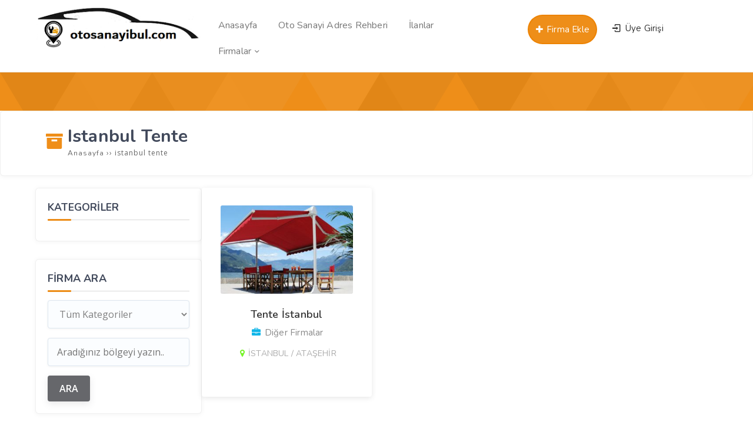

--- FILE ---
content_type: text/html; charset=UTF-8
request_url: https://www.otosanayibul.com/oto/istanbul-tente/
body_size: 8972
content:
<!DOCTYPE html>
<html lang="tr"><head>
<meta charset="UTF-8" />
<meta name="viewport" content="width=device-width, initial-scale=1" />
<meta name="theme-color" content="#ff8a00" />
<title>  istanbul tente - Oto Sanayi Bul</title>
<link rel="stylesheet" type="text/css" href="https://www.otosanayibul.com/wp-content/themes/vadirehberpro/style.css" />
<script>
WebFontConfig = {
    google: { families: [ 'Nunito:400,600,700:latin,latin-ext&display=swap','Open Sans:400,400i,600,700:latin,latin-ext&display=swap' ] }
  };
</script>
<link rel="shortcut icon" href="https://www.otosanayibul.com/wp-content/uploads/2023/01/16x16.png" type="image/x-icon" />
<link rel="alternate" type="application/rss+xml" title="Oto Sanayi Bul RSS Feed" href="https://www.otosanayibul.com/feed/" />
<link rel="pingback" href="https://www.otosanayibul.com/xmlrpc.php" />
<!--[if lt IE 9]><script src="https://www.otosanayibul.com/wp-content/themes/vadirehberpro/js/html5.js"></script><![endif]-->
<script src="https://www.otosanayibul.com/wp-content/themes/vadirehberpro/js/jquery.js"></script>
<meta name='robots' content='max-image-preview:large' />
	<style>img:is([sizes="auto" i], [sizes^="auto," i]) { contain-intrinsic-size: 3000px 1500px }</style>
	<link rel='dns-prefetch' href='//www.googletagmanager.com' />
<link rel='dns-prefetch' href='//pagead2.googlesyndication.com' />
<link rel="alternate" type="application/rss+xml" title="Oto Sanayi Bul &raquo; istanbul tente etiket akışı" href="https://www.otosanayibul.com/oto/istanbul-tente/feed/" />
<link rel='stylesheet' id='wp-block-library-css' href='https://www.otosanayibul.com/wp-includes/css/dist/block-library/style.min.css'  media='all' />
<style id='classic-theme-styles-inline-css' type='text/css'>
/*! This file is auto-generated */
.wp-block-button__link{color:#fff;background-color:#32373c;border-radius:9999px;box-shadow:none;text-decoration:none;padding:calc(.667em + 2px) calc(1.333em + 2px);font-size:1.125em}.wp-block-file__button{background:#32373c;color:#fff;text-decoration:none}
</style>
<style id='global-styles-inline-css' type='text/css'>
:root{--wp--preset--aspect-ratio--square: 1;--wp--preset--aspect-ratio--4-3: 4/3;--wp--preset--aspect-ratio--3-4: 3/4;--wp--preset--aspect-ratio--3-2: 3/2;--wp--preset--aspect-ratio--2-3: 2/3;--wp--preset--aspect-ratio--16-9: 16/9;--wp--preset--aspect-ratio--9-16: 9/16;--wp--preset--color--black: #000000;--wp--preset--color--cyan-bluish-gray: #abb8c3;--wp--preset--color--white: #ffffff;--wp--preset--color--pale-pink: #f78da7;--wp--preset--color--vivid-red: #cf2e2e;--wp--preset--color--luminous-vivid-orange: #ff6900;--wp--preset--color--luminous-vivid-amber: #fcb900;--wp--preset--color--light-green-cyan: #7bdcb5;--wp--preset--color--vivid-green-cyan: #00d084;--wp--preset--color--pale-cyan-blue: #8ed1fc;--wp--preset--color--vivid-cyan-blue: #0693e3;--wp--preset--color--vivid-purple: #9b51e0;--wp--preset--gradient--vivid-cyan-blue-to-vivid-purple: linear-gradient(135deg,rgba(6,147,227,1) 0%,rgb(155,81,224) 100%);--wp--preset--gradient--light-green-cyan-to-vivid-green-cyan: linear-gradient(135deg,rgb(122,220,180) 0%,rgb(0,208,130) 100%);--wp--preset--gradient--luminous-vivid-amber-to-luminous-vivid-orange: linear-gradient(135deg,rgba(252,185,0,1) 0%,rgba(255,105,0,1) 100%);--wp--preset--gradient--luminous-vivid-orange-to-vivid-red: linear-gradient(135deg,rgba(255,105,0,1) 0%,rgb(207,46,46) 100%);--wp--preset--gradient--very-light-gray-to-cyan-bluish-gray: linear-gradient(135deg,rgb(238,238,238) 0%,rgb(169,184,195) 100%);--wp--preset--gradient--cool-to-warm-spectrum: linear-gradient(135deg,rgb(74,234,220) 0%,rgb(151,120,209) 20%,rgb(207,42,186) 40%,rgb(238,44,130) 60%,rgb(251,105,98) 80%,rgb(254,248,76) 100%);--wp--preset--gradient--blush-light-purple: linear-gradient(135deg,rgb(255,206,236) 0%,rgb(152,150,240) 100%);--wp--preset--gradient--blush-bordeaux: linear-gradient(135deg,rgb(254,205,165) 0%,rgb(254,45,45) 50%,rgb(107,0,62) 100%);--wp--preset--gradient--luminous-dusk: linear-gradient(135deg,rgb(255,203,112) 0%,rgb(199,81,192) 50%,rgb(65,88,208) 100%);--wp--preset--gradient--pale-ocean: linear-gradient(135deg,rgb(255,245,203) 0%,rgb(182,227,212) 50%,rgb(51,167,181) 100%);--wp--preset--gradient--electric-grass: linear-gradient(135deg,rgb(202,248,128) 0%,rgb(113,206,126) 100%);--wp--preset--gradient--midnight: linear-gradient(135deg,rgb(2,3,129) 0%,rgb(40,116,252) 100%);--wp--preset--font-size--small: 13px;--wp--preset--font-size--medium: 20px;--wp--preset--font-size--large: 36px;--wp--preset--font-size--x-large: 42px;--wp--preset--spacing--20: 0.44rem;--wp--preset--spacing--30: 0.67rem;--wp--preset--spacing--40: 1rem;--wp--preset--spacing--50: 1.5rem;--wp--preset--spacing--60: 2.25rem;--wp--preset--spacing--70: 3.38rem;--wp--preset--spacing--80: 5.06rem;--wp--preset--shadow--natural: 6px 6px 9px rgba(0, 0, 0, 0.2);--wp--preset--shadow--deep: 12px 12px 50px rgba(0, 0, 0, 0.4);--wp--preset--shadow--sharp: 6px 6px 0px rgba(0, 0, 0, 0.2);--wp--preset--shadow--outlined: 6px 6px 0px -3px rgba(255, 255, 255, 1), 6px 6px rgba(0, 0, 0, 1);--wp--preset--shadow--crisp: 6px 6px 0px rgba(0, 0, 0, 1);}:where(.is-layout-flex){gap: 0.5em;}:where(.is-layout-grid){gap: 0.5em;}body .is-layout-flex{display: flex;}.is-layout-flex{flex-wrap: wrap;align-items: center;}.is-layout-flex > :is(*, div){margin: 0;}body .is-layout-grid{display: grid;}.is-layout-grid > :is(*, div){margin: 0;}:where(.wp-block-columns.is-layout-flex){gap: 2em;}:where(.wp-block-columns.is-layout-grid){gap: 2em;}:where(.wp-block-post-template.is-layout-flex){gap: 1.25em;}:where(.wp-block-post-template.is-layout-grid){gap: 1.25em;}.has-black-color{color: var(--wp--preset--color--black) !important;}.has-cyan-bluish-gray-color{color: var(--wp--preset--color--cyan-bluish-gray) !important;}.has-white-color{color: var(--wp--preset--color--white) !important;}.has-pale-pink-color{color: var(--wp--preset--color--pale-pink) !important;}.has-vivid-red-color{color: var(--wp--preset--color--vivid-red) !important;}.has-luminous-vivid-orange-color{color: var(--wp--preset--color--luminous-vivid-orange) !important;}.has-luminous-vivid-amber-color{color: var(--wp--preset--color--luminous-vivid-amber) !important;}.has-light-green-cyan-color{color: var(--wp--preset--color--light-green-cyan) !important;}.has-vivid-green-cyan-color{color: var(--wp--preset--color--vivid-green-cyan) !important;}.has-pale-cyan-blue-color{color: var(--wp--preset--color--pale-cyan-blue) !important;}.has-vivid-cyan-blue-color{color: var(--wp--preset--color--vivid-cyan-blue) !important;}.has-vivid-purple-color{color: var(--wp--preset--color--vivid-purple) !important;}.has-black-background-color{background-color: var(--wp--preset--color--black) !important;}.has-cyan-bluish-gray-background-color{background-color: var(--wp--preset--color--cyan-bluish-gray) !important;}.has-white-background-color{background-color: var(--wp--preset--color--white) !important;}.has-pale-pink-background-color{background-color: var(--wp--preset--color--pale-pink) !important;}.has-vivid-red-background-color{background-color: var(--wp--preset--color--vivid-red) !important;}.has-luminous-vivid-orange-background-color{background-color: var(--wp--preset--color--luminous-vivid-orange) !important;}.has-luminous-vivid-amber-background-color{background-color: var(--wp--preset--color--luminous-vivid-amber) !important;}.has-light-green-cyan-background-color{background-color: var(--wp--preset--color--light-green-cyan) !important;}.has-vivid-green-cyan-background-color{background-color: var(--wp--preset--color--vivid-green-cyan) !important;}.has-pale-cyan-blue-background-color{background-color: var(--wp--preset--color--pale-cyan-blue) !important;}.has-vivid-cyan-blue-background-color{background-color: var(--wp--preset--color--vivid-cyan-blue) !important;}.has-vivid-purple-background-color{background-color: var(--wp--preset--color--vivid-purple) !important;}.has-black-border-color{border-color: var(--wp--preset--color--black) !important;}.has-cyan-bluish-gray-border-color{border-color: var(--wp--preset--color--cyan-bluish-gray) !important;}.has-white-border-color{border-color: var(--wp--preset--color--white) !important;}.has-pale-pink-border-color{border-color: var(--wp--preset--color--pale-pink) !important;}.has-vivid-red-border-color{border-color: var(--wp--preset--color--vivid-red) !important;}.has-luminous-vivid-orange-border-color{border-color: var(--wp--preset--color--luminous-vivid-orange) !important;}.has-luminous-vivid-amber-border-color{border-color: var(--wp--preset--color--luminous-vivid-amber) !important;}.has-light-green-cyan-border-color{border-color: var(--wp--preset--color--light-green-cyan) !important;}.has-vivid-green-cyan-border-color{border-color: var(--wp--preset--color--vivid-green-cyan) !important;}.has-pale-cyan-blue-border-color{border-color: var(--wp--preset--color--pale-cyan-blue) !important;}.has-vivid-cyan-blue-border-color{border-color: var(--wp--preset--color--vivid-cyan-blue) !important;}.has-vivid-purple-border-color{border-color: var(--wp--preset--color--vivid-purple) !important;}.has-vivid-cyan-blue-to-vivid-purple-gradient-background{background: var(--wp--preset--gradient--vivid-cyan-blue-to-vivid-purple) !important;}.has-light-green-cyan-to-vivid-green-cyan-gradient-background{background: var(--wp--preset--gradient--light-green-cyan-to-vivid-green-cyan) !important;}.has-luminous-vivid-amber-to-luminous-vivid-orange-gradient-background{background: var(--wp--preset--gradient--luminous-vivid-amber-to-luminous-vivid-orange) !important;}.has-luminous-vivid-orange-to-vivid-red-gradient-background{background: var(--wp--preset--gradient--luminous-vivid-orange-to-vivid-red) !important;}.has-very-light-gray-to-cyan-bluish-gray-gradient-background{background: var(--wp--preset--gradient--very-light-gray-to-cyan-bluish-gray) !important;}.has-cool-to-warm-spectrum-gradient-background{background: var(--wp--preset--gradient--cool-to-warm-spectrum) !important;}.has-blush-light-purple-gradient-background{background: var(--wp--preset--gradient--blush-light-purple) !important;}.has-blush-bordeaux-gradient-background{background: var(--wp--preset--gradient--blush-bordeaux) !important;}.has-luminous-dusk-gradient-background{background: var(--wp--preset--gradient--luminous-dusk) !important;}.has-pale-ocean-gradient-background{background: var(--wp--preset--gradient--pale-ocean) !important;}.has-electric-grass-gradient-background{background: var(--wp--preset--gradient--electric-grass) !important;}.has-midnight-gradient-background{background: var(--wp--preset--gradient--midnight) !important;}.has-small-font-size{font-size: var(--wp--preset--font-size--small) !important;}.has-medium-font-size{font-size: var(--wp--preset--font-size--medium) !important;}.has-large-font-size{font-size: var(--wp--preset--font-size--large) !important;}.has-x-large-font-size{font-size: var(--wp--preset--font-size--x-large) !important;}
:where(.wp-block-post-template.is-layout-flex){gap: 1.25em;}:where(.wp-block-post-template.is-layout-grid){gap: 1.25em;}
:where(.wp-block-columns.is-layout-flex){gap: 2em;}:where(.wp-block-columns.is-layout-grid){gap: 2em;}
:root :where(.wp-block-pullquote){font-size: 1.5em;line-height: 1.6;}
</style>
<link rel='stylesheet' id='contact-form-7-css' href='https://www.otosanayibul.com/wp-content/plugins/contact-form-7/includes/css/styles.css'  media='all' />

<!-- Site Kit tarafından eklenen Google etiketi (gtag.js) snippet&#039;i -->
<!-- Google Analytics snippet added by Site Kit -->
<script  src="https://www.googletagmanager.com/gtag/js?id=GT-579FXHH" id="google_gtagjs-js" async></script>
<script  id="google_gtagjs-js-after">
/* <![CDATA[ */
window.dataLayer = window.dataLayer || [];function gtag(){dataLayer.push(arguments);}
gtag("set","linker",{"domains":["www.otosanayibul.com"]});
gtag("js", new Date());
gtag("set", "developer_id.dZTNiMT", true);
gtag("config", "GT-579FXHH");
/* ]]> */
</script>
<meta name="generator" content="Site Kit by Google 1.167.0" />
<!-- Site Kit tarafından eklenen Google AdSense meta etiketleri -->
<meta name="google-adsense-platform-account" content="ca-host-pub-2644536267352236">
<meta name="google-adsense-platform-domain" content="sitekit.withgoogle.com">
<!-- Site Kit tarafından eklenen Google AdSense meta etiketlerine son verin -->

<!-- Google AdSense snippet added by Site Kit -->
<script type="text/javascript" async="async" src="https://pagead2.googlesyndication.com/pagead/js/adsbygoogle.js?client=ca-pub-2365818593769033&amp;host=ca-host-pub-2644536267352236" crossorigin="anonymous"></script>

<!-- End Google AdSense snippet added by Site Kit -->
<link rel="icon" href="https://www.otosanayibul.com/wp-content/uploads/2021/07/cropped-cropped-cropped-cropped-cropped-snip_20210501125301-Play-Store-1-e1665311848522-2-32x32.png" sizes="32x32" />
<link rel="icon" href="https://www.otosanayibul.com/wp-content/uploads/2021/07/cropped-cropped-cropped-cropped-cropped-snip_20210501125301-Play-Store-1-e1665311848522-2-192x192.png" sizes="192x192" />
<link rel="apple-touch-icon" href="https://www.otosanayibul.com/wp-content/uploads/2021/07/cropped-cropped-cropped-cropped-cropped-snip_20210501125301-Play-Store-1-e1665311848522-2-180x180.png" />
<meta name="msapplication-TileImage" content="https://www.otosanayibul.com/wp-content/uploads/2021/07/cropped-cropped-cropped-cropped-cropped-snip_20210501125301-Play-Store-1-e1665311848522-2-270x270.png" />
</head>
<body data-rsssl=1 class="archive tag tag-istanbul-tente tag-722 wp-custom-logo wp-theme-vadirehberpro">
<header id="head">
<div class="site-head">
	<div class="container">
	<div class="row">
		<a class="mobnav_bar" href="#"></a>
		<div id="logo" class="col-lg-3 col-10">
<span>	<a href="https://www.otosanayibul.com" title="Oto Sanayi Bul">
		<img src="https://www.otosanayibul.com/wp-content/uploads/2023/01/pooo.png" alt="Oto Sanayi Bul" />
	</a>
</span>		</div>
		<div id="navmenu" class="col-lg-5">
			<nav>
<div class="mobil_menu"><a class="mobnav_close" href="#"><i class="icon-cancel"></i></a><ul id="menu-anamenu" class="mobilmenu"><li id="menu-item-15" class="menu-item menu-item-type-custom menu-item-object-custom"><a href="https://otosanayibul.com"><span>Anasayfa</span></a></li>
<li id="menu-item-4631" class="menu-item menu-item-type-post_type menu-item-object-page"><a href="https://www.otosanayibul.com/turkiye-sanayi-adres-ve-telefon-rehberi/"><span>Oto Sanayi Adres Rehberi</span></a></li>
<li id="menu-item-18" class="menu-item menu-item-type-custom menu-item-object-custom"><a href="/ilanlar"><span>İlanlar</span></a></li>
<li id="menu-item-109" class="menu-item menu-item-type-custom menu-item-object-custom menu-item-has-children has-sub"><a href="https://www.otosanayibul.com/index.php?s=&amp;sehir=&amp;ilce=&amp;cat=0&amp;post_type=post"><span>Firmalar</span></a>
<ul>
	<li id="menu-item-4672" class="menu-item menu-item-type-taxonomy menu-item-object-category"><a href="https://www.otosanayibul.com/kat/oto-tamirci/"><span>Oto Tamirci</span><span class='menu-item-count'>85</span></a></li>
	<li id="menu-item-4673" class="menu-item menu-item-type-taxonomy menu-item-object-category"><a href="https://www.otosanayibul.com/kat/oto-cekici/"><span>Oto Çekici</span><span class='menu-item-count'>68</span></a></li>
	<li id="menu-item-4674" class="menu-item menu-item-type-taxonomy menu-item-object-category"><a href="https://www.otosanayibul.com/kat/oto-yedek-parca/"><span>Oto Yedek Parça</span><span class='menu-item-count'>64</span></a></li>
	<li id="menu-item-4675" class="menu-item menu-item-type-taxonomy menu-item-object-category"><a href="https://www.otosanayibul.com/kat/oto-elektrik/"><span>Oto Elektrik</span><span class='menu-item-count'>46</span></a></li>
	<li id="menu-item-4677" class="menu-item menu-item-type-taxonomy menu-item-object-category"><a href="https://www.otosanayibul.com/kat/oto-lastikci/"><span>Oto Lastikci</span><span class='menu-item-count'>45</span></a></li>
	<li id="menu-item-4678" class="menu-item menu-item-type-taxonomy menu-item-object-category"><a href="https://www.otosanayibul.com/kat/oto-motor/"><span>Oto Motor</span><span class='menu-item-count'>37</span></a></li>
	<li id="menu-item-4679" class="menu-item menu-item-type-taxonomy menu-item-object-category"><a href="https://www.otosanayibul.com/kat/oto-kaporta/"><span>Oto Kaporta</span><span class='menu-item-count'>27</span></a></li>
	<li id="menu-item-4680" class="menu-item menu-item-type-taxonomy menu-item-object-category"><a href="https://www.otosanayibul.com/kat/oto-fren/"><span>Oto Fren</span><span class='menu-item-count'>25</span></a></li>
	<li id="menu-item-4827" class="menu-item menu-item-type-taxonomy menu-item-object-category"><a href="https://www.otosanayibul.com/kat/oto-kiralama/"><span>Oto Kiralama</span><span class='menu-item-count'>11</span></a></li>
	<li id="menu-item-4608" class="menu-item menu-item-type-taxonomy menu-item-object-category"><a href="https://www.otosanayibul.com/kat/genel/"><span>Genel Firmalar</span><span class='menu-item-count'>45</span></a></li>
	<li id="menu-item-4681" class="menu-item menu-item-type-taxonomy menu-item-object-category"><a href="https://www.otosanayibul.com/kat/diger-firmalar/"><span>Diğer Firmalar</span><span class='menu-item-count'>21</span></a></li>
</ul>
</li>
</ul></div><ul id="anamenu" class="sf-menu"><li class="menu-item menu-item-type-custom menu-item-object-custom"><a href="https://otosanayibul.com"><span>Anasayfa</span></a></li>
<li class="menu-item menu-item-type-post_type menu-item-object-page"><a href="https://www.otosanayibul.com/turkiye-sanayi-adres-ve-telefon-rehberi/"><span>Oto Sanayi Adres Rehberi</span></a></li>
<li class="menu-item menu-item-type-custom menu-item-object-custom"><a href="/ilanlar"><span>İlanlar</span></a></li>
<li class="menu-item menu-item-type-custom menu-item-object-custom menu-item-has-children has-sub"><a href="https://www.otosanayibul.com/index.php?s=&amp;sehir=&amp;ilce=&amp;cat=0&amp;post_type=post"><span>Firmalar</span></a>
<ul>
	<li class="menu-item menu-item-type-taxonomy menu-item-object-category"><a href="https://www.otosanayibul.com/kat/oto-tamirci/"><span>Oto Tamirci</span><span class='menu-item-count'>85</span></a></li>
	<li class="menu-item menu-item-type-taxonomy menu-item-object-category"><a href="https://www.otosanayibul.com/kat/oto-cekici/"><span>Oto Çekici</span><span class='menu-item-count'>68</span></a></li>
	<li class="menu-item menu-item-type-taxonomy menu-item-object-category"><a href="https://www.otosanayibul.com/kat/oto-yedek-parca/"><span>Oto Yedek Parça</span><span class='menu-item-count'>64</span></a></li>
	<li class="menu-item menu-item-type-taxonomy menu-item-object-category"><a href="https://www.otosanayibul.com/kat/oto-elektrik/"><span>Oto Elektrik</span><span class='menu-item-count'>46</span></a></li>
	<li class="menu-item menu-item-type-taxonomy menu-item-object-category"><a href="https://www.otosanayibul.com/kat/oto-lastikci/"><span>Oto Lastikci</span><span class='menu-item-count'>45</span></a></li>
	<li class="menu-item menu-item-type-taxonomy menu-item-object-category"><a href="https://www.otosanayibul.com/kat/oto-motor/"><span>Oto Motor</span><span class='menu-item-count'>37</span></a></li>
	<li class="menu-item menu-item-type-taxonomy menu-item-object-category"><a href="https://www.otosanayibul.com/kat/oto-kaporta/"><span>Oto Kaporta</span><span class='menu-item-count'>27</span></a></li>
	<li class="menu-item menu-item-type-taxonomy menu-item-object-category"><a href="https://www.otosanayibul.com/kat/oto-fren/"><span>Oto Fren</span><span class='menu-item-count'>25</span></a></li>
	<li class="menu-item menu-item-type-taxonomy menu-item-object-category"><a href="https://www.otosanayibul.com/kat/oto-kiralama/"><span>Oto Kiralama</span><span class='menu-item-count'>11</span></a></li>
	<li class="menu-item menu-item-type-taxonomy menu-item-object-category"><a href="https://www.otosanayibul.com/kat/genel/"><span>Genel Firmalar</span><span class='menu-item-count'>45</span></a></li>
	<li class="menu-item menu-item-type-taxonomy menu-item-object-category"><a href="https://www.otosanayibul.com/kat/diger-firmalar/"><span>Diğer Firmalar</span><span class='menu-item-count'>21</span></a></li>
</ul>
</li>
</ul>			</nav>
		</div>
		<div class="col-lg-4 mt10">
			<div class="topgiris col-6">
	<a class="girisyap" href="#girisyap"><span><i class="icon-login-1"></i> Üye Girişi</span></a>
</div>					<a class="ilanver girisyap" href="#girisyap"><i class="icon-plus"></i> Firma Ekle</a>
				</div>
	</div>
	</div>
</div>
</header><div id="kategori_sayfasi">
	<div class="singlehead"></div>
	<div class="single_baslik">
		<div class="container">
		<i class="icon-box-1"></i>
		<div class="baslikwrap">
			<h1>istanbul tente</h1>
<div class="navi"><ol itemscope itemtype="http://schema.org/BreadcrumbList"><li itemprop="itemListElement" itemscope itemtype="http://schema.org/ListItem"><a itemprop="item" title="Oto Sanayi Bul" href="https://www.otosanayibul.com"><span itemprop="name">Anasayfa </span></a><meta itemprop="position" content="1" /></li> <span class="seperator"> &rsaquo;&rsaquo; </span> <li itemprop="itemListElement" itemscope itemtype="http://schema.org/ListItem"><span itemprop="name"><meta itemprop="position" content="3" />istanbul tente</span></li></ol></div>		</div>
		</div>
	</div>
	<div class="katcontent">
		<div class="container">
			<div class="row mb20">
				<div class="col-lg-3 col-sm-12">
				<div class="fmenu widget_item">
					<h3>KATEGORİLER</h3>
									</div>
					<div id="sidebar">
<div class="temayan widget_search"><div class="yankapsa"><div class="yanbaslik">Firma Ara</div></div><form role="search" method="get" id="searchform" action="https://www.otosanayibul.com">
	<select  name='cat' id='cat' class='postform'>
	<option value='0' selected='selected'>Tüm Kategoriler</option>
	<option class="level-0" value="1">Genel Firmalar</option>
	<option class="level-0" value="10">Oto Tamirci</option>
	<option class="level-0" value="11">Oto Çekici</option>
	<option class="level-0" value="17">Oto Yedek Parça</option>
	<option class="level-0" value="18">Oto Lastikci</option>
	<option class="level-0" value="19">Oto Motor</option>
	<option class="level-0" value="20">Oto Rotbalans</option>
	<option class="level-0" value="21">Oto Elektrik</option>
	<option class="level-0" value="22">Oto jant</option>
	<option class="level-0" value="24">Oto Fren</option>
	<option class="level-0" value="56">Oto Kaporta</option>
	<option class="level-0" value="75">Oto Gaz</option>
	<option class="level-0" value="311">Oto Aksesuar</option>
	<option class="level-0" value="445">Oto Kiralama</option>
	<option class="level-0" value="546">Diğer Firmalar</option>
	<option class="level-0" value="907">Hizmet</option>
	<option class="level-0" value="908">Nakliye</option>
	<option class="level-0" value="910">Seyahat</option>
</select>
	<input type="text" value="" name="s" id="s" placeholder="Aradığınız bölgeyi yazın.." />
	<input type="submit" class="searchsubmit" value="ARA" />
</form></div></div>				</div>
				<div class="col-lg-9 col-sm-12">
					<div class="row">
<div class="col-lg-4 col-md-6 col-sm-12"><div class="firmapost">
	<a href="https://www.otosanayibul.com/tente-istanbul/" rel="bookmark">
	
<div class="postimg">
		<img width="225" height="150" src="https://www.otosanayibul.com/wp-content/uploads/2020/03/tente-istanbul.jpg" class="post-image wp-post-image" alt="Tente İstanbul" itemprop="image" decoding="async" srcset="https://www.otosanayibul.com/wp-content/uploads/2020/03/tente-istanbul.jpg 390w, https://www.otosanayibul.com/wp-content/uploads/2020/03/tente-istanbul-300x200.jpg 300w" sizes="(max-width: 225px) 100vw, 225px" /></div>
<div class="post-wrap">
	<h2 class="post-title">
		Tente İstanbul	</h2>
	<div class="post-meta">
		<i class="icon-briefcase"></i> Diğer Firmalar 	</div>
		<div class="lokasyon icon-location">İSTANBUL / ATAŞEHİR</div>
	</div>
	</a>
</div></div><div class="clear"></div><div class="sayfalama col-lg-12 aligncenter"><ul></ul></div>					</div>
				</div>
			</div>
		</div>
	</div>
<div class="clear"></div>
</div>
<footer id="footer">
	<div class="altkisim">
		<div class="container">
		<div class="row">
		<div class="foowidget col-12 col-lg-4">
			<div class="fooyan widget_text">			<div class="textwidget"></div>
		</div><div class="fooyan widget_nav_menu"><div class="yankapsa"><div class="yanbaslik">Kurumsal</div></div><div class="menu-alt-menu-container"><ul id="menu-alt-menu" class="menu"><li id="menu-item-4791" class="menu-item menu-item-type-post_type menu-item-object-page menu-item-4791"><a href="https://www.otosanayibul.com/iletisim/">İletişim</a></li>
<li id="menu-item-4743" class="menu-item menu-item-type-post_type menu-item-object-page menu-item-4743"><a href="https://www.otosanayibul.com/gold-uye-avantajlari/">Gold Üyelik Avantajları</a></li>
<li id="menu-item-34" class="menu-item menu-item-type-post_type menu-item-object-page menu-item-34"><a href="https://www.otosanayibul.com/hakkimizda/">Hakkımızda</a></li>
<li id="menu-item-33" class="menu-item menu-item-type-post_type menu-item-object-page menu-item-33"><a href="https://www.otosanayibul.com/reklam/">Reklam</a></li>
<li id="menu-item-3143" class="menu-item menu-item-type-post_type menu-item-object-page menu-item-3143"><a href="https://www.otosanayibul.com/kullanim-kosullari-ve-gizlilik-bildirimi/">Kullanım Koşulları ve Gizlilik</a></li>
</ul></div></div><div class="fooyan widget_nav_menu"><div class="menu-arac-ve-yol-bilgileri-container"><ul id="menu-arac-ve-yol-bilgileri" class="menu"><li id="menu-item-1949" class="menu-item menu-item-type-custom menu-item-object-custom menu-item-1949"><a href="http://www.kgm.gov.tr/sayfalar/kgm/sitetr/yoldanisma/calismayapilanyollar.aspx">Çalışma Yapılan Yollar</a></li>
<li id="menu-item-1951" class="menu-item menu-item-type-custom menu-item-object-custom menu-item-1951"><a href="http://www.kgm.gov.tr/sayfalar/kgm/sitetr/yoldanisma/trafigekapaliyollar.aspx">Trafiğe Kapalı Yollar</a></li>
<li id="menu-item-1950" class="menu-item menu-item-type-custom menu-item-object-custom menu-item-1950"><a href="https://www.turkiye.gov.tr/karayollari-ogs-gecis-bilgileri-sorgulama">OGS &#8211; KGS Sorgulama</a></li>
</ul></div></div>		</div>
		<div class="foowidget  col-12 col-lg-2">
			<div class="fooyan widget_nav_menu"><div class="yankapsa"><div class="yanbaslik">Firma Kategorileri</div></div><div class="menu-footer-kategori-container"><ul id="menu-footer-kategori" class="menu"><li id="menu-item-4839" class="menu-item menu-item-type-taxonomy menu-item-object-category menu-item-4839"><a href="https://www.otosanayibul.com/kat/oto-cekici/">Oto Çekici<span class='menu-item-count'>68</span></a></li>
<li id="menu-item-4840" class="menu-item menu-item-type-taxonomy menu-item-object-category menu-item-4840"><a href="https://www.otosanayibul.com/kat/oto-yedek-parca/">Oto Yedek Parça<span class='menu-item-count'>64</span></a></li>
<li id="menu-item-4838" class="menu-item menu-item-type-taxonomy menu-item-object-category menu-item-4838"><a href="https://www.otosanayibul.com/kat/oto-tamirci/">Oto Tamirci<span class='menu-item-count'>85</span></a></li>
<li id="menu-item-4841" class="menu-item menu-item-type-taxonomy menu-item-object-category menu-item-4841"><a href="https://www.otosanayibul.com/kat/oto-lastikci/">Oto Lastikci<span class='menu-item-count'>45</span></a></li>
<li id="menu-item-4842" class="menu-item menu-item-type-taxonomy menu-item-object-category menu-item-4842"><a href="https://www.otosanayibul.com/kat/oto-motor/">Oto Motor<span class='menu-item-count'>37</span></a></li>
<li id="menu-item-4843" class="menu-item menu-item-type-taxonomy menu-item-object-category menu-item-4843"><a href="https://www.otosanayibul.com/kat/oto-kaporta/">Oto Kaporta<span class='menu-item-count'>27</span></a></li>
<li id="menu-item-4844" class="menu-item menu-item-type-taxonomy menu-item-object-category menu-item-4844"><a href="https://www.otosanayibul.com/kat/oto-motor/">Oto Motor<span class='menu-item-count'>37</span></a></li>
<li id="menu-item-4845" class="menu-item menu-item-type-taxonomy menu-item-object-category menu-item-4845"><a href="https://www.otosanayibul.com/kat/oto-aksesuar/">Oto Aksesuar<span class='menu-item-count'>6</span></a></li>
</ul></div></div>		</div>
		<div class="foowidget  col-12 col-lg-2">
					</div>
		<div class="foowidget  col-12 col-lg-2">
					</div>
		</div>
		</div>
	</div>
	<div class="copyright">
	<div class="container">
	<div class="row">
		<div class="sitedesc col-12">
			© 2016 - 2023 otosanayibul.com			<div class="sosyal_profil"></div>		</div>
	</div>
	</div>
	</div>
	<div class="clear"></div>
<a href="#" id="yukari" title="Yukarı git"><i class="icon-up-big"></i></a>
</footer>
<script type="speculationrules">
{"prefetch":[{"source":"document","where":{"and":[{"href_matches":"\/*"},{"not":{"href_matches":["\/wp-*.php","\/wp-admin\/*","\/wp-content\/uploads\/*","\/wp-content\/*","\/wp-content\/plugins\/*","\/wp-content\/themes\/vadirehberpro\/*","\/*\\?(.+)"]}},{"not":{"selector_matches":"a[rel~=\"nofollow\"]"}},{"not":{"selector_matches":".no-prefetch, .no-prefetch a"}}]},"eagerness":"conservative"}]}
</script>

<!--Start of Tawk.to Script (0.9.2)-->
<script id="tawk-script" type="text/javascript">
var Tawk_API = Tawk_API || {};
var Tawk_LoadStart=new Date();
(function(){
	var s1 = document.createElement( 'script' ),s0=document.getElementsByTagName( 'script' )[0];
	s1.async = true;
	s1.src = 'https://embed.tawk.to/583561a57295ad7394d49df4/default';
	s1.charset = 'UTF-8';
	s1.setAttribute( 'crossorigin','*' );
	s0.parentNode.insertBefore( s1, s0 );
})();
</script>
<!--End of Tawk.to Script (0.9.2)-->

<link rel='stylesheet' id='TemaVadisi_custom_css-css' href='https://www.otosanayibul.com/wp-content/themes/vadirehberpro/css/custom.css'  media='all' />
<style id='TemaVadisi_custom_css-inline-css' type='text/css'>
body {font-family:'Open Sans', sans-serif;font-size:15px;}a, .heading_widget,.temayan .yanbaslik, #builder_content.normal .widget_h2 {font-family:'Nunito', sans-serif;}a:hover, .ilanver:hover, .ilanver:hover i:before, .form_aciklama a, .heading_widget .headicon, .katicon i, .single_baslik i, .firmatel:before, .postinfo i, .widget_arama button, .hesabim_menu .hesabimlinkler a i, ul.umenu-list li:hover a, ul.umenu-list li:hover a i {color:rgba(237,130,0,0.9);}h1, h2, h3, h4, h5, h6 {font-family:'Nunito', serif;}textarea:active, textarea:focus, .resimgaleri-nav .item.slick-current {border-color:rgba(237,130,0,0.9) !important;}input[type=submit]:hover, .ilanver, .mfp-close-btn-in .mfp-close, .arama .aramabuton .search-submit, .login-button input, .sitestats li:hover, .headborder:before, .heading_content span, .katbox:hover, .goldfirmarb, .slick-arrow, .foowidget .yanbaslik:before, .fmenu .menu li:hover a, .fmenu .heading_title, .widget_item h3:before, .single_mailform #submit,.temayan .yanbaslik:before, .sayfalama li.active span, .sayfalama li:hover a, .menu-item-count, .anadon, #builder_content.normal .widget_h2:before, .huc:before {background-color:rgba(237,130,0,0.9);}.ilanver {border:2px solid rgba(237,130,0,0.9);}input[type=text]:active, input[type=url]:active, input[type=tel]:active, input[type=email]:active,input[type=search]:active, input[type=text]:focus, input[type=url]:focus, input[type=tel]:focus, input[type=email]:focus, input[type=search]:focus,[type="number"]:hover, blockquote {border-color:rgba(237,130,0,0.9) !important;}.site-head {background-color:#ffffff;}.anaarama {background-image:url(https://www.otosanayibul.com/wp-content/uploads/2023/02/g.png);}#navmenu a {font-family:'Nunito', serif;color:#777777;}#navmenu a:hover {color:#f7b022 !important;}.singlehead:before, .ilan_list table thead th {background-color:rgba(237,130,0,0.9);}.commentlist li.comment-author-admin .fn:before {color:rgba(237,130,0,0.9);}.comment-pagination .page-numbers:hover, .comment-pagination .current, .comment-reply-link, .comment-reply-login, .ratingbas, .gallery-add.button {background:rgba(237,130,0,0.9);}#footer {background:#f2f2f2;color:#727272;}#footer a, #footer p, #footer strong, .sitedesc {color:#727272;}#yukari {background:#ff8a00;}#yukari:hover .icon-up-big {color:#ff8a00;}
</style>
<script  src="https://www.otosanayibul.com/wp-content/themes/vadirehberpro/js/jquery.validate.js" id="validate-script-js"></script>
<script type="text/javascript" id="ajax-auth-script-js-extra">
/* <![CDATA[ */
var ajax_auth_object = {"ajaxurl":"https:\/\/www.otosanayibul.com\/wp-admin\/admin-ajax.php","redirecturl":"https:\/\/www.otosanayibul.com\/panel","loadingmessage":"Bilgiler kontrol ediliyor, L\u00fctfen bekleyiniz.."};
/* ]]> */
</script>
<script  src="https://www.otosanayibul.com/wp-content/themes/vadirehberpro/js/ajaxlogin.js" id="ajax-auth-script-js"></script>
<script  src="https://www.otosanayibul.com/wp-includes/js/dist/hooks.min.js" id="wp-hooks-js"></script>
<script  src="https://www.otosanayibul.com/wp-includes/js/dist/i18n.min.js" id="wp-i18n-js"></script>
<script  id="wp-i18n-js-after">
/* <![CDATA[ */
wp.i18n.setLocaleData( { 'text direction\u0004ltr': [ 'ltr' ] } );
/* ]]> */
</script>
<script  src="https://www.otosanayibul.com/wp-content/plugins/contact-form-7/includes/swv/js/index.js" id="swv-js"></script>
<script  id="contact-form-7-js-translations">
/* <![CDATA[ */
( function( domain, translations ) {
	var localeData = translations.locale_data[ domain ] || translations.locale_data.messages;
	localeData[""].domain = domain;
	wp.i18n.setLocaleData( localeData, domain );
} )( "contact-form-7", {"translation-revision-date":"2024-07-22 17:28:11+0000","generator":"GlotPress\/4.0.1","domain":"messages","locale_data":{"messages":{"":{"domain":"messages","plural-forms":"nplurals=2; plural=n > 1;","lang":"tr"},"This contact form is placed in the wrong place.":["Bu ileti\u015fim formu yanl\u0131\u015f yere yerle\u015ftirilmi\u015f."],"Error:":["Hata:"]}},"comment":{"reference":"includes\/js\/index.js"}} );
/* ]]> */
</script>
<script  id="contact-form-7-js-before">
/* <![CDATA[ */
var wpcf7 = {
    "api": {
        "root": "https:\/\/www.otosanayibul.com\/wp-json\/",
        "namespace": "contact-form-7\/v1"
    }
};
/* ]]> */
</script>
<script  src="https://www.otosanayibul.com/wp-content/plugins/contact-form-7/includes/js/index.js" id="contact-form-7-js"></script>
<script  src="https://www.otosanayibul.com/wp-content/themes/vadirehberpro/js/slick.min.js" id="slickslider-js"></script>
<script  src="https://www.otosanayibul.com/wp-content/themes/vadirehberpro/js/superfish.min.js" id="superfish-js"></script>
<script  src="https://www.otosanayibul.com/wp-content/themes/vadirehberpro/js/jquery.magnific-popup.min.js" id="magnific-popup-js"></script>
<script  src="https://www.otosanayibul.com/wp-content/themes/vadirehberpro/js/jquery.count.js" id="countjs-js"></script>
<script  src="https://www.otosanayibul.com/wp-content/themes/vadirehberpro/js/scripts.js" id="tv-scripts-js"></script>
<div id="girisyap" class="white-popup-block mfp-hide">
	<div class="formbas" style="border-bottom-color:rgba(237,130,0,0.9);">
		<h3 style="background-color:rgba(237,130,0,0.9);color:#fff;margin-left:-6px;"><i class="icon-user-1"></i> ÜYE GİRİŞİ</h3>
		<h3><a class="kayitol" href="#kayitol"><i class="icon-user-add"></i> KAYIT OL</a></h3>
	</div>
	<div class="form_aciklama">
		<h3>Hoş Geldiniz</h3>
		<span>Üye değilmisiniz? <a class="kayitol" href="#kayitol">Kayıt Ol!</a></span>
	</div>
	<form id="login" action="login" method="post">
        <p class="status"></p>
		<p class="login-username">
			<label for="username">Kullanıcı adı ya da e-posta adresi</label>
			<input id="username" type="text" name="username" class="required">
		</p>
		<p class="login-password">
			<label for="password">Parola</label>
			<input id="password" type="password" name="password" class="required">
		</p>
		<p class="login-remember">
			<label><input name="rememberme" type="checkbox" id="rememberme" value="forever"> Beni hatırla</label>
			<a class="lost sifreunut" href="#sifreunut">Şifremi unuttum</a>
		</p>
		<p class="login-button">
			<input type="submit" value="Giriş Yap" name="submit">
		</p>
        <input type="hidden" id="security" name="security" value="8619a50d9f" /><input type="hidden" name="_wp_http_referer" value="/oto/istanbul-tente/" />	</form>
</div><div id="kayitol" class="white-popup-block mfp-hide">
	<div class="formbas" style="border-bottom-color:rgba(237,130,0,0.9);">
		<h3 style="background-color:rgba(237,130,0,0.9);color:#fff;margin-left:-6px;"><i class="icon-user-add"></i> KAYIT OL</h3>
		<h3><a class="girisyap" href="#girisyap"><i class="icon-user-1"></i> ÜYE GİRİŞİ</a></h3>
	</div>
	<div class="form_aciklama">
		<h3>Hemen Hesabını Oluştur</h3>
		<span>Zaten bir hesabın mı var? <a class="girisyap" href="#girisyap">Giriş Yap!</a></span>
	</div>
	<form id="register" method="post" action="register">
		<p class="status"></p>
		<input type="hidden" id="signonsecurity" name="signonsecurity" value="355553adfa" /><input type="hidden" name="_wp_http_referer" value="/oto/istanbul-tente/" />			<p><label>Adınız *</label>
				<input name="first_name" id="first_name" placeholder="Adınız *" type="text" class="required">
			</p>
			<p><label>Soyadınız *</label>
				<input name="last_name" id="last_name" placeholder="Soyadınız *" type="text" class="required">
			</p>
			<p><label>E-posta Adresiniz *</label>
				<input name="email" id="email" placeholder="E-posta Adresiniz *" type="text" class="required email">
			</p>
			<p><label>Kullanıcı Adınız *</label>
				<input name="kullaniciadi" id="kullaniciadi" placeholder="Kullanıcı Adınız *" type="text"  class="required">
			</p>
			<p><label>Parola *</label>
				<input name="anaparola" id="anaparola" placeholder="Parola *" type="password" class="required">
			</p>
			<p><label>Parola tekrar *</label>
				<input name="password2" id="password2" placeholder="Parola tekrar *" type="password" class="required">
			</p>
			<p class="login-button">
				<input name="submit" type="submit" value="Kayıt Ol">
			</p>
	</form>
</div><div id="sifreunut" class="white-popup-block mfp-hide">
	<div class="formbas" style="border-bottom-color:rgba(237,130,0,0.9);">
		<h3 style="background-color:rgba(237,130,0,0.9);color:#fff;margin-left:-6px;"><i class="icon-key"></i> YENİ ŞİFRE</h3>
		<h3><a class="girisyap" href="#girisyap"><i class="icon-user-1"></i> ÜYE GİRİŞİ</a></h3>
	</div>
	<div class="form_aciklama">
		<h3>Şifrenizi mi Unuttunuz</h3>
		<span>Kullanıcı adınızı yada e-posta adresinizi aşağıya girdikten sonra mail adresinize yeni şifreniz gönderilecektir.</span>
	</div>
	<form id="forgot_password" action="forgot_password" method="post">    
		<p class="status"></p>  
		<input type="hidden" id="forgotsecurity" name="forgotsecurity" value="f12a20773b" /><input type="hidden" name="_wp_http_referer" value="/oto/istanbul-tente/" />  
		<p><label for="user_login">Kullanıcı adı ya da e-posta adresi</label>
			<input id="user_login" type="text" name="user_login" class="required">
		</p>
		<p class="login-button">
			<input type="submit" value="Yeni Parolamı Gönder">
		</p>
		<div class="form_aciklama">
			<a class="girisyap" href="#girisyap">Giriş formuna geri dön!</a>
		</div>
	</form>
</div><script>
$(document).ready(function() {
	$('.girisyap').magnificPopup({
		type:'inline',
		midClick: true,
		mainClass: 'mfp-with-zoom',
  zoom: {
    enabled: true,
    duration: 300,
    easing: 'ease-in-out',
    opener: function(openerElement) {
      return openerElement.is('img') ? openerElement : openerElement.find('img');
    }
  }
	});
	
$('.kayitol').magnificPopup({
		type:'inline',
		midClick: true,
		mainClass: 'mfp-with-zoom',
  zoom: {
    enabled: true,
    duration: 300,
    easing: 'ease-in-out',
    opener: function(openerElement) {
      return openerElement.is('img') ? openerElement : openerElement.find('img');
    }
  }
	});
	
$('.sifreunut').magnificPopup({
		type:'inline',
		midClick: true,
		mainClass: 'mfp-with-zoom',
  zoom: {
    enabled: true,
    duration: 300,
    easing: 'ease-in-out',
    opener: function(openerElement) {
      return openerElement.is('img') ? openerElement : openerElement.find('img');
    }
  }
	});
	
$('<a href="#" class="allkat">Tüm Kategoriler</a>').insertAfter( ".fmenu .sidemenu" );
$(".allkat").click(function(e) {
	e.preventDefault();
		if($('.fmenu .sidemenu').hasClass("uzat")) {
			$('.fmenu .sidemenu').removeClass("uzat");
		} else {
			$('.fmenu .sidemenu').addClass("uzat");
		}
});

var elem = $('.fmenu .sidemenu');
if (elem.height() < 429) {
   $('.allkat').css('display','none');
}
});
</script>
</body>
</html>

--- FILE ---
content_type: text/html; charset=utf-8
request_url: https://www.google.com/recaptcha/api2/aframe
body_size: 266
content:
<!DOCTYPE HTML><html><head><meta http-equiv="content-type" content="text/html; charset=UTF-8"></head><body><script nonce="WjwgAmhxevr4bgHdsl3LyA">/** Anti-fraud and anti-abuse applications only. See google.com/recaptcha */ try{var clients={'sodar':'https://pagead2.googlesyndication.com/pagead/sodar?'};window.addEventListener("message",function(a){try{if(a.source===window.parent){var b=JSON.parse(a.data);var c=clients[b['id']];if(c){var d=document.createElement('img');d.src=c+b['params']+'&rc='+(localStorage.getItem("rc::a")?sessionStorage.getItem("rc::b"):"");window.document.body.appendChild(d);sessionStorage.setItem("rc::e",parseInt(sessionStorage.getItem("rc::e")||0)+1);localStorage.setItem("rc::h",'1765019095124');}}}catch(b){}});window.parent.postMessage("_grecaptcha_ready", "*");}catch(b){}</script></body></html>

--- FILE ---
content_type: text/css
request_url: https://www.otosanayibul.com/wp-content/themes/vadirehberpro/style.css
body_size: 9948
content:
/*
Theme Name: Vadi Rehber Pro
Theme URI: http://demo.temavadisi.com/vadirehberPRO
Author: Tema Vadisi
Author URI: https://www.temavadisi.com
Description: Tema Vadisi tarafından tasarlanmış wordpress ilan temasıdır.
Version: 7.5
Text Domain: temavadisi
Domain Path: /lang
*/

html {
  line-height: 1.15;
  -webkit-text-size-adjust: 100%;
}

body {
  margin: 0;
}

h1 {
  font-size: 2em;
  margin: 0.67em 0;
}

hr {
  box-sizing: content-box;
  height: 0;
  overflow: visible;
}

pre {
  font-family: monospace, monospace;
  font-size: 1em;
}

a {
  background-color: transparent;
}

abbr[title] {
  border-bottom: none;
  text-decoration: underline;
  text-decoration: underline dotted;
}

b,
strong {
  font-weight: bolder;
}

code,
kbd,
samp {
  font-family: monospace, monospace;
  font-size: 1em;
}

small {
  font-size: 80%;
}

sub,
sup {
  font-size: 75%;
  line-height: 0;
  position: relative;
  vertical-align: baseline;
}

sub {
  bottom: -0.25em;
}

sup {
  top: -0.5em;
}

img {
  border-style: none;
}

button,
input,
optgroup,
select,
textarea {
  font-family: inherit;
  font-size: 100%;
  line-height: 1.15;
  margin: 0;
}

button,
input {
  overflow: visible;
}

button,
select {
  text-transform: none;
}

#ilanekle ::placeholder {
	color:#ddd;
}

button,
[type="button"],
[type="reset"],
[type="submit"] {
  -webkit-appearance: button;
}

button::-moz-focus-inner,
[type="button"]::-moz-focus-inner,
[type="reset"]::-moz-focus-inner,
[type="submit"]::-moz-focus-inner {
  border-style: none;
  padding: 0;
}

button:-moz-focusring,
[type="button"]:-moz-focusring,
[type="reset"]:-moz-focusring,
[type="submit"]:-moz-focusring {
  outline: 1px dotted ButtonText;
}

fieldset {
  padding: 0.35em 0.75em 0.625em;
}

legend {
  box-sizing: border-box;
  color: inherit;
  display: table;
  max-width: 100%;
  padding: 0;
  white-space: normal;
}

progress {
  vertical-align: baseline;
}

textarea {
  overflow: auto;
}

[type="checkbox"],
[type="radio"] {
  box-sizing: border-box;
  padding: 0;
}

[type="number"]::-webkit-inner-spin-button,
[type="number"]::-webkit-outer-spin-button {
  height: auto;
}

[type="search"] {
  -webkit-appearance: textfield;
  outline-offset: -2px;
}

[type="search"]::-webkit-search-decoration {
  -webkit-appearance: none;
}

::-webkit-file-upload-button {
  -webkit-appearance: button;
  font: inherit;
}

details {
  display: block;
}

summary {
  display: list-item;
}

template {
  display: none;
}

[hidden],  .screen-reader-text {
  display: none;
}

*,
*:before,
*:after {
	outline:0;
	margin:0;
	padding:0;
	box-sizing:border-box;
	-webkit-box-sizing:border-box;
	-moz-box-sizing:border-box;
}

body { 
	background:#fff; 
	font-weight:normal; 
	line-height:23px; 
	color:#333;
	letter-spacing:0.2px;
	/* -webkit-text-stroke:0.1px; */
	text-rendering: auto;
	-webkit-font-smoothing: antialiased;
	-moz-osx-font-smoothing: grayscale;
}

a { 
	text-decoration:none; 
	color:#333; 
	-webkit-transition:background-color 0.4s;
	-moz-transition:background-color 0.4s;
	-o-transition:background-color 0.4s;
	transition:background-color 0.4s;
}

h1, h2, h3, h4, h5, h6, .temayan .yanbaslik { 
	clear:both; 
	line-height:25px; 
	margin:0 0 10px;
	color:#41495b;
}

img { 
	max-width:100%;
	border-radius:3px;
}

p { 
	margin-bottom:15px;padding:0 
}

ol, li { 
	list-style-position:inside; 
}

blockquote { 
	padding: 20px 25px;
    margin: 0 0 15px 0;
    font-size: 17px;
    line-height: 30px;
    color: #626262;
    border-left-width: 5px;
	border-left-style: solid;
    background: #f0f0f0;
    border-radius: 4px;
}

.alignleft { 
	display:inline;
	float:left;
	margin-right:10px; 
}

.alignright { 
	display:inline;
	float:right !important;
	margin-left:10px;
}

.aligncenter { 
	clear:both;
	display:block;
	margin-left:auto;
	margin-right:auto;
	text-align:center; 
}

.clear{
	width:0;
	height:0;
	clear:both;
}

textarea {
	font-size: 16px;
	line-height:28px;
	background: #fbfdff;
	color:#808080;
	font-weight: 500;
	border: 1px solid #dde6ef;
	width:100%;
	max-width:100%;
	height:168px;
	min-height:168px;
	margin: 0 0 16px 0;
	padding:0 15px;
	border-radius:4px;
	box-sizing: border-box;
	box-shadow: 0 1px 4px 0px rgba(0, 0, 0, 0.05);
}

textarea:focus, input:focus, input[type]:focus {
	outline:0 none;
}

input[type=submit], .anadon, .resimbtn {
	background-color: #66676b;
	top: 0;
	padding: 10px 20px;
	line-height: 24px;
	color: #fff;
	position: relative;
	font-size: 16px;
	font-weight: 600;
	display: inline-block;
	transition: all 0.2s ease-in-out;
	cursor: pointer;
	overflow: hidden;
	border: none;
	border-radius: 4px;
	box-shadow: 0 4px 12px rgba(102,103,107,0.15);
}

.resimbtn {
	display:inline-block;
}

input[type=text], input[type=url], input[type=tel], input[type=email], input[type=search], select,[type="number"], select,[type="password"] {
	height: 48px;
	line-height: 48px;
	padding: 0 15px;
	outline: none;
	font-size: 16px;
	color: #808080;
	margin: 0 0 16px 0;
	max-width: 100%;
	width: 100%;
	box-sizing: border-box;
	display: block;
	font-weight: 500;
	opacity: 1;
	border-radius: 4px;
	background: #fbfdff;
	border: 1px solid #dde6ef;
	box-shadow: 0 1px 4px 0px rgba(0, 0, 0, 0.05);
}

input[type=text]:focus {
	color:#444;
}

.hd{
	opacity:0;
}

.vs{
	opacity:1;
}

.topgiris {
	line-height:55px;
	float:right;
	margin-left:15px;
	white-space:nowrap;
}

.topgiris .girisyap {
	margin-right:15px;
}

.user-profil b {
	text-transform:capitalize;
	font-weight:600;
	color:#666;
	font-size:16px;
	line-height:56px;
}

.user-profil b:after {
	content: "\e937";
    font-family: "Temavadisi";
    transition: 0.2s;
    transform: rotate(0deg);
    display: inline-block;
    margin-left: 5px;
    color: #aaa;
}

.user-profil b:after {
    transform: rotate(0deg);
}

.user-profil img {
	border-radius:100%;
	border:3px solid rgba(0, 0, 0, 0.08);
	float:left;
	margin-right:10px;
}

.user-link {
	top: calc(100% - 5px);
    width: 220px;
    right: 0px;
	border-radius: 4px;
    box-shadow: 0px 2px 12px 0px rgba(0,0,0,0.12);
    background-color: #fff;
    padding: 0;
    position: absolute;
    text-align: left;
    z-index: 100;
    transform: scale(0.95);
    opacity: 0;
    visibility: hidden;
    transition: 0.3s;
}

.user-link:before {
    right: 3px;
	border-color: transparent transparent #ffffff #ffffff;
	content: "";
    position: absolute;
    width: 0;
    height: 0;
    border-left: 6px solid transparent;
    border-right: 6px solid transparent;
    border-bottom: 6px solid #ffffff;
    top: 0;
    border: 7px solid #ffffff;
    transform-origin: 0 0;
    transform: rotate(135deg);
    box-shadow: -3px 3px 3px 0 rgba(0, 0, 0, 0.05);
}

ul.umenu-list {
	list-style: none;
    margin: 0;
    padding: 0;
}

ul.umenu-list li {
    margin: 0;
    padding: 5px 7px;
    border-top: 1px solid rgba(0, 0, 0, 0.05);
}

ul.umenu-list li:first-child {
    border-top: 0;
}

ul.umenu-list li a {
    display: block;
    padding: 12px 0;
    font-size: 16px;
    color: #666;
    transition: 0.3s;
}

ul.umenu-list li a i {
	background: rgba(0, 0, 0, 0.06);
    font-size: 16px;
    position: relative;
    top: 1px;
    padding: 6px;
    border-radius: 30px;
    margin-right: 5px;
    color: #666;
    -webkit-font-smoothing: antialiased;
    transition: 0.3s;
}

.user-menu.active .user-link {
    transform: scale(1);
    opacity: 1;
    visibility: visible;
}

.user-menu.active .user-profil b:after {
	transform:rotate(180deg);
}

#girisyap.white-popup-block, #kayitol.white-popup-block, #sifreunut.white-popup-block {
	padding:0;
}

#girisyap, #kayitol, #sifreunut {
	max-width:540px;
}

#girisyap .formbas, #kayitol .formbas, #sifreunut .formbas {
	text-align:center;
	border-bottom-width:2px;
	border-bottom-style:solid;
}

.formbas h3 {
	display:inline-block;
	width:49%;
	text-align:center;
	margin:0;
	height:62px;
	line-height:62px;
	font-size:16px;
	font-weight:600;
}

.form_aciklama {
	text-align:center;
	padding-top:25px;
}

.form_aciklama h3 {
	display:block;
	font-size:24px;
	color:#333;
}

.form_aciklama span {
	display:block;
}

#girisyap form, #kayitol form, #sifreunut form {
	padding:10px 25px 30px;
}

.login-button input{
	display:block;
	width:100%;
}

.status {
	color:#ff6347;
}

#girisyap .lost {
	float:right;
}

.site-head {
	box-shadow:0 -1px 0px 0px rgba(150, 150, 150, 0.15) inset;
	padding:10px 0;
}

#logo, #logo h1 {
	margin:0;
}

#navmenu {
	margin-top:15px;
}

#navmenu ul > li > a {
	font-size:16px;
	padding:10px 18px 18px;
	margin-right:0;
}

.sf-menu, .sf-menu * {
	margin: 0;
	padding: 0;
	list-style: none;
	position:relative;
}

.sf-menu li {
	position: relative;
}

.sf-menu ul {
	position: absolute;
	display: none;
	top: 140%;
	left: 0;
	z-index: 99;
}

.sf-menu ul:before {
	content: "";
	position: absolute;
	right: 43px;
	top: -6px;
	width: 0;
	height: 0;
	border-left: 6px solid transparent;
	border-right: 6px solid transparent;
	border-bottom: 6px solid #ffffff;
	top: 0;
	left: 43px;
	border: 7px solid #ffffff;
	border-color: transparent transparent #ffffff #ffffff;
	transform-origin: 0 0;
	transform: rotate(135deg);
	box-shadow: -3px 3px 3px 0 rgba(0, 0, 0, 0.05);
}

.sf-menu ul ul:before {
	display:none;
}

.sf-menu > li {
	float: left;
}

.sf-menu li:hover > ul,
.sf-menu li.sfHover > ul {
	display: block;
}

.sf-menu a {
	display: block;
	position: relative;
}

.sf-menu ul ul {
	top: 0;
	left: 100%;
	border-radius:7px;
}

.sf-menu {
	float: left;
	width:100%;
}

.sf-menu ul {
	min-width: 250px;
	*width: 250px;
	background:#fff;
	border-radius:0 0 7px 7px;
	border:4px solid rgba(0, 0, 0, 0.02);
}

.sf-menu a {
	zoom: 1;
}

.sf-menu li {
	white-space: nowrap;
	*white-space: normal;
	-webkit-transition: background .2s;
	transition: background .2s;
}

.sf-menu ul li {
	width: 100%;
	float: left;
	padding:0;
	margin-top:0px;
	border-bottom:1px solid #f7f7f7;
}

.sf-menu ul li a {
	padding:10px 18px 10px !important;
	line-height:24px;
}

.sf-menu ul li,.sf-menu ul ul li {

}

.sf-menu li.sfHover {
	-webkit-transition: none;
	transition: none;
}

.sf-menu li.sfHover ul li:hover {
	
}

.sf-menu li.sfHover ul li a {
	font-size:15px !important;
}

.sf-arrows .sf-with-ul {
	padding-right: 2.5em;
	*padding-right: 1em;
	margin-right:10px;
}

.sf-arrows .sf-with-ul:after {
	font-family:"temavadisi";
	position:absolute;
	right:5px;
	top:10px;
	content:"\e937";
}

.sf-arrows ul .sf-with-ul:after {
	right:15px;
	content:"\e935";
}

.sf-menu ul li:before{
	position: relative;
	line-height: 29px;
	font-family: "temavadisi";
	content: "\f101";
	float: left;
	padding: 7px 9px;
}

.mobil_menu {
	display:none;
}

.arama form {
	display:flex;
	width:100%;
}

.arama {
	display: flex;
	margin-top:40px;
	width: 100%;
	background-color: #fbfdff;
	border-radius: 50px;
	border: 5px solid rgba(0,0,0,0.1);
	box-shadow: 0 2px 12px rgba(0,0,0,0.09);
}

.arama .aramatxt {
	padding: 10px 12px;
	border-right: 1px solid #e4e4e4;
	flex: 1;
	align-items: center;
	display: flex;
	position: relative;
	
}

.arama .aramatxt input {
	box-shadow: none;
	border: none;
	font-size: 18px;
	margin: 0;
	padding-left: 35px;
}


.arama .aramaselect select {
	box-shadow: none;
	border: none;
	font-size: 18px;
	margin: 0;
}

.arama .aramatxt i {
	left: 20px;
	position: absolute;
	font-size: 18px;
	color: #b0b0b0;
}

.arama .aramaselect {
	padding: 10px 12px;
	flex: 1;
	align-items: center;
	display: flex;
	position: relative;
	border-right: 1px solid #e4e4e4;
}

.arama .aramabuton {
	padding: 10px 12px;
	margin-left: 0;
	flex: auto;
	flex-grow: 0;
	display: flex;
	align-items: center;
	position: relative;
}

.arama .aramabuton .search-submit {
	height: 52px;
	line-height: 52px;
	padding: 0 30px;
	font-size: 16px;
	font-weight: 600;
	text-transform: uppercase;
	border-radius: 50px;
	color:#fff;
	border:none;
	cursor:pointer;
}

.arama .aramabuton .search-submit i {
	color:#fff;
}

.arama .aramabuton .search-submit:hover {
	background:#424242;
}

.ilanver {
	float:right;
	color:#fff;
	padding:15px 11px;
	border-radius:40px;
	margin-top:5px;
}

.ilanver:hover {
	background-color:#fff;
}

.ilanver i:before {
	margin:0;
	color:#fff;
}

.anaarama {
	text-align:center;
	background-repeat:no-repeat;
	background-size:cover;
	background-position:center;
	position:relative;
}

.anaarama:before {
	content: "";
	position: absolute;
	height: 100%;
	width: 100%;
	display: block;
	top: 0;
	left: 0;
	z-index: 15;
	opacity: 0.7;
	background: #0c1017;
}

.arama_banner {
	padding:101px 0;
	position:relative;
	z-index:98;
}

.aramabaslik {
	font-size: 24px;
	color: rgba(255,255,255,0.8);
	font-weight: 300;
	line-height: 34px;
	margin-top: 5px;
	display: inline-block;
}

.aramabaslik h2 {
	color:#fff;
	font-size: 40px;
	font-weight: 700;
	line-height: 60px;
}

.aramabaslik .altbaslik {
	text-align: center;
	color: #cecece;
	margin-top: 20px;
	margin-bottom: 0;
	font-weight: 500;
	font-size:16px;
}

.aramabaslik .altbaslik b {
	font-weight: 600;
	color: #fff;
}

.sitestats {
	margin-top:45px;
	width:100%;
	text-align:center;
}

.sitestats li {
	background: rgba(255, 255, 255, 0.15);
	display: inline-block;
	margin-right: 20px;
	border-radius: 4px;
	text-align: center;
	padding: 15px 20px;
	border: 1px solid rgba(255, 255, 255, 0.10);
	transition: 0.35s;
	color:#fff;
}

.sitestats li:hover {
	transform: scale(1.04);
	transition: 0.35s;
}

.sitestats i {
	display: inline-block;
	margin-right: 15px;
	text-align: center;
	background: rgba(255, 255, 255, 0.15);
	color: #ffffff;
	font-size: 35px;
	font-weight: 400;
	border-radius: 4px;
	float: left;
	padding: 10px;
}

.sitestats strong, .sitestats span {
	display: block;
	margin: 0;
	padding: 0;
	text-align:center;
}

.sitestats strong {
	font-weight: 600;
	color: #ffffff;
	font-size: 28px;
	margin-bottom: 2px;
}

.sitestats span {
	font-weight: 300;
	color: rgba(255,255,255,0.8);
	font-size: 16px;
}

.count-item {
	display: inline-block;
	line-height: 26px;
	text-align: left;
	position:relative;
}

.slick-slider {
	position: relative;
	display: block;
	box-sizing: border-box;
	-webkit-user-select: none;
	-moz-user-select: none;
	-ms-user-select: none;
	 user-select: none;
	-webkit-touch-callout: none;
	-khtml-user-select: none;
	-ms-touch-action: pan-y;
	 touch-action: pan-y;
	-webkit-tap-highlight-color: transparent;
}

.slick-list {
	position: relative;
	display: block;
	overflow: hidden;
	margin: 0;
	padding: 0;
}

.slick-list:focus {
	outline: none;
}

.slick-list.dragging {
	cursor: pointer;
	cursor: hand;
}

.slick-slider .slick-track, .slick-slider .slick-list {
	-webkit-transform: translate3d(0, 0, 0);
	-moz-transform: translate3d(0, 0, 0);
	-ms-transform: translate3d(0, 0, 0);
	-o-transform: translate3d(0, 0, 0);
	transform: translate3d(0, 0, 0);
	text-align:center;
}

.slick-track {
	position: relative;
	top: 0;
	left: 0;
	display: block;
	margin-left: auto;
	margin-right: auto;
}

.slick-track:before, .slick-track:after {
	display: table;
	content: '';
}

.slick-track:after {
	clear: both;
}

.slick-loading .slick-track {
	visibility: hidden;
}

.slick-slide {
	display: none;
	float: left;
	height: 100%;
	min-height: 1px;
}

[dir='rtl'] .slick-slide {
	float: right;
}

.slick-slide img {
	display: block;
	width:100%;
}

.slick-slide.slick-loading img {
	display: none;
}

.slick-slide.dragging img {
	pointer-events: none;
}

.slick-initialized .slick-slide {
	display: block;
}

.slick-loading .slick-slide {
	visibility: hidden;
}

.slick-vertical .slick-slide {
	display: block;
	height: auto;
	border: 1px solid transparent;
}

.slick-arrow.slick-hidden {
	display: none;
}

.slick-arrow {
	cursor: pointer;
	font-size:22px;
	line-height:41px;
	position: absolute;
	top:40%;
	z-index:1;
	width:44px;
	height:44px;
	color:#fff;
	border-radius:50%;
	text-align:center;
}

.slick-slider:hover .slick-arrow {
	background:#424242;
}

.slick-arrow.icon-right-open-1 {
	right:-30px;
}

.slick-arrow.icon-left-open-1 {
	left:-30px;
}

.slick-dots {
	text-align:center;
}

.slick-dots li {
	position: relative;
	margin:4px;
	padding: 0;
	display:inline-block;
}

.slick-dots li button {
	opacity:0.4;
	background:rgba(255,255,255,.2);
	cursor: pointer;
	font-size:8px;
	color:#fff;
	border-radius:50%;
	border:2px solid rgba(255,255,255,.4);
	width:20px;
	height:20px;
}

.slick-dots li.slick-active button {
	opacity:1;
	transition:all 500ms ease 0s;
	-webkit-transition:all 500ms ease 0s;
}

#builder_content {
	padding:40px 0;
}

#builder_content.normal p {
	font-size: 16px;
    line-height: 26px;
	color:#666
}

#builder_content.normal .widget_h2 {
	padding-bottom:8px;
	margin-bottom:15px;
	border-bottom:1px solid rgba(0, 0, 0, 0.15);
	position:relative;
	line-height: 25px;
    color: #41495b;
	font-size:20px;
	font-weight: 600;
	display:inline-block;
}

#builder_content.normal .widget_h2:before {
	border: 0 none;
    content: "";
    height: 3px;
    left: 0;
    position: absolute;
    bottom: -2px;
    width: 40px;
    border-radius: 30px;
}

.heading_content {
	display:inline-block;
}

.heading_content span {
	box-shadow: 0 2px 10px rgba(0,0,0,0.08);
	line-height: 26px;
	color: #fff;
	padding: 1.5px 12px;
	display: inline-block;
	max-width: max-content;
	margin: 0 auto 5px auto;
	border-radius: 4px;
	font-size: 16px;
	font-weight: 600;
	text-transform: capitalize;
}

.headborder:before {
	border: 0 none;
	content: "";
	height: 3px;
	left: 0;
	border-radius: 30px;
	position: absolute;
	bottom: -6px;
	width: 40px;
}

.heading_widget.aligncenter .headborder:before {
	border: 0 none;
	content: "";
	height: 3px;
	right: 0;
	text-align: center;
	margin: 0 auto;
	bottom: -7px;
}

.heading_title {
	margin-bottom:10px;
	position: relative;
	z-index: 9;
}

.heading_widget .headicon {
	font-size:24px;
	display:inline-block;
	padding:0 5px;
	border-radius:3px;
	/*margin-right:20px;*/
}

.heading_content p {
	font-size: 16px;
	line-height: 26px;
	font-weight: 500;
	margin-top: 20px;
	max-width: 750px;
	text-align: center;
	display: inline-block;
}

.kategori_listesi {
	display:flex;
	flex-wrap:wrap;
}

.katbox {
	background: #fbfbfb;
	flex: 0 0 25%;
	align-content: center;
	justify-content: center;
	display: flex;
	flex-direction: column;
	margin: 0;
	z-index: 1;
	position: relative;
	text-align: center;
	padding: 40px 20px 30px 20px;
	border-radius: 0px;
	border: 1px solid rgba(0, 0, 0, 0.04);
	transition: 0.35s;
}

.katbox:hover {
	box-shadow: 0 4px 12px rgba(102,103,107,0.2);
	transform: scale(1.05);
	z-index: 9;
}

.katbox:hover .katbas h3, .katbox:hover .katcount {
	color:#fff;
}

.katicon i {
	background: #fff;
	display: inline-block;
	width: 70px;
	height: 70px;
	line-height: 64px;
	font-size: 34px;
	transition: 0.35s;
	border-radius: 40px;
	margin-bottom: 12px;
	border: 3px solid rgba(0, 0, 0, 0.04);
}

.katbas h3 {
	font-size: 17px;
	font-weight: 600;
	color: #333;
	margin: 0;
	padding: 0;
	transition: 0.35s;
}

.katcount {
	width: auto;
	height: 24px;
	font-size: 14px;
	line-height: 25px;
	border-radius: 4px;
	padding: 0 8px;
	color: #909090;
	background: rgba(0,0,0,0.06);
	font-weight: 600;
	display: inline-block;
	margin: 0 auto;
	transition: 0.35s;
	margin-top: 10px;
}

.katcount:after {
	content:"";
	background-color: #999;
	background-image: url("data:image/svg+xml,%3Csvg xmlns='http://www.w3.org/2000/svg' width='160' height='160' viewBox='0 0 200 200'%3E%3Cpolygon fill='%23DCEFFA' points='100 0 0 100 100 100 100 200 200 100 200 0'/%3E%3C/svg%3E");
	position:absolute;
	width:100%;
	height:100%;
	z-index:-1;
	left:0;
	top:0;
	opacity: 0.04;
}

.panel-grid-cell {
	margin-top:30px;
}

.gold_firmalar .firmapost {
	min-height:352px;
}

.firmapost {
	text-align: center;
	background-color: #fff;
	border-radius: 4px;
	display: block;
	margin-bottom: 25px;
	box-shadow: 0 2px 10px rgba(0,0,0,0.1);
	transition: 0.3s;
}

.firmapost:hover {
	transform: scale(1.03);
	transition: 0.35s;

}

.firmapost a {
	padding: 30px 15px;
	display: inline-block;
	width: 100%;
	min-height: 275px;
	border-radius: 4px;
	position: relative;
	overflow: hidden;
}

.goldfirmarb {
	float: left;
	position: absolute;
	transform: rotate(-45deg);
	left: -45px;
	top: 15px;
	text-transform: capitalize;
	text-align: center;
	width: 150px;
	font-size: 10px;
	margin: 0;
	z-index: 999;
	color: #fff;
	font-weight: 600;
	line-height: 28px;
	border-radius: 0 20px 20px 0;
}

.firmapost .postimg {
	margin-bottom:20px;
}

.firmapost .post-title {
	color: #333;
	font-size: 18px;
	font-weight: 600;
	transition: 0.3s;
	display: block;
}

.firmapost .post-meta {
	color:#888;
}

.firmapost .post-meta i {
	color:#12b6e8;
}

.firmapost .lokasyon {
	margin-top:20px;
	font-size: 14px;
	color:#aaa;
}

.firmapost .lokasyon:before {
	color:#77f429;
}

.firmapost .firmatel {
	margin-top:20px;
}

.firmapost .firmatel:before {
	color:#f42929;
}

#footer {
	position:relative;
}

#footer:before {
	content: "";
	width: 100%;
	height: 100%;
	display: block;
	position: absolute;
	background-image:url("data:image/svg+xml,%3Csvg xmlns='http://www.w3.org/2000/svg' width='540' height='450' viewBox='0 0 1080 900'%3E%3Cg fill-opacity='.1'%3E%3Cpolygon fill='%23444' points='90 150 0 300 180 300'/%3E%3Cpolygon points='90 150 180 0 0 0'/%3E%3Cpolygon fill='%23AAA' points='270 150 360 0 180 0'/%3E%3Cpolygon fill='%23DDD' points='450 150 360 300 540 300'/%3E%3Cpolygon fill='%23999' points='450 150 540 0 360 0'/%3E%3Cpolygon points='630 150 540 300 720 300'/%3E%3Cpolygon fill='%23DDD' points='630 150 720 0 540 0'/%3E%3Cpolygon fill='%23444' points='810 150 720 300 900 300'/%3E%3Cpolygon fill='%23FFF' points='810 150 900 0 720 0'/%3E%3Cpolygon fill='%23DDD' points='990 150 900 300 1080 300'/%3E%3Cpolygon fill='%23444' points='990 150 1080 0 900 0'/%3E%3Cpolygon fill='%23DDD' points='90 450 0 600 180 600'/%3E%3Cpolygon points='90 450 180 300 0 300'/%3E%3Cpolygon fill='%23666' points='270 450 180 600 360 600'/%3E%3Cpolygon fill='%23AAA' points='270 450 360 300 180 300'/%3E%3Cpolygon fill='%23DDD' points='450 450 360 600 540 600'/%3E%3Cpolygon fill='%23999' points='450 450 540 300 360 300'/%3E%3Cpolygon fill='%23999' points='630 450 540 600 720 600'/%3E%3Cpolygon fill='%23FFF' points='630 450 720 300 540 300'/%3E%3Cpolygon points='810 450 720 600 900 600'/%3E%3Cpolygon fill='%23DDD' points='810 450 900 300 720 300'/%3E%3Cpolygon fill='%23AAA' points='990 450 900 600 1080 600'/%3E%3Cpolygon fill='%23444' points='990 450 1080 300 900 300'/%3E%3Cpolygon fill='%23222' points='90 750 0 900 180 900'/%3E%3Cpolygon points='270 750 180 900 360 900'/%3E%3Cpolygon fill='%23DDD' points='270 750 360 600 180 600'/%3E%3Cpolygon points='450 750 540 600 360 600'/%3E%3Cpolygon points='630 750 540 900 720 900'/%3E%3Cpolygon fill='%23444' points='630 750 720 600 540 600'/%3E%3Cpolygon fill='%23AAA' points='810 750 720 900 900 900'/%3E%3Cpolygon fill='%23666' points='810 750 900 600 720 600'/%3E%3Cpolygon fill='%23999' points='990 750 900 900 1080 900'/%3E%3Cpolygon fill='%23999' points='180 0 90 150 270 150'/%3E%3Cpolygon fill='%23444' points='360 0 270 150 450 150'/%3E%3Cpolygon fill='%23FFF' points='540 0 450 150 630 150'/%3E%3Cpolygon points='900 0 810 150 990 150'/%3E%3Cpolygon fill='%23222' points='0 300 -90 450 90 450'/%3E%3Cpolygon fill='%23FFF' points='0 300 90 150 -90 150'/%3E%3Cpolygon fill='%23FFF' points='180 300 90 450 270 450'/%3E%3Cpolygon fill='%23666' points='180 300 270 150 90 150'/%3E%3Cpolygon fill='%23222' points='360 300 270 450 450 450'/%3E%3Cpolygon fill='%23FFF' points='360 300 450 150 270 150'/%3E%3Cpolygon fill='%23444' points='540 300 450 450 630 450'/%3E%3Cpolygon fill='%23222' points='540 300 630 150 450 150'/%3E%3Cpolygon fill='%23AAA' points='720 300 630 450 810 450'/%3E%3Cpolygon fill='%23666' points='720 300 810 150 630 150'/%3E%3Cpolygon fill='%23FFF' points='900 300 810 450 990 450'/%3E%3Cpolygon fill='%23999' points='900 300 990 150 810 150'/%3E%3Cpolygon points='0 600 -90 750 90 750'/%3E%3Cpolygon fill='%23666' points='0 600 90 450 -90 450'/%3E%3Cpolygon fill='%23AAA' points='180 600 90 750 270 750'/%3E%3Cpolygon fill='%23444' points='180 600 270 450 90 450'/%3E%3Cpolygon fill='%23444' points='360 600 270 750 450 750'/%3E%3Cpolygon fill='%23999' points='360 600 450 450 270 450'/%3E%3Cpolygon fill='%23666' points='540 600 630 450 450 450'/%3E%3Cpolygon fill='%23222' points='720 600 630 750 810 750'/%3E%3Cpolygon fill='%23FFF' points='900 600 810 750 990 750'/%3E%3Cpolygon fill='%23222' points='900 600 990 450 810 450'/%3E%3Cpolygon fill='%23DDD' points='0 900 90 750 -90 750'/%3E%3Cpolygon fill='%23444' points='180 900 270 750 90 750'/%3E%3Cpolygon fill='%23FFF' points='360 900 450 750 270 750'/%3E%3Cpolygon fill='%23AAA' points='540 900 630 750 450 750'/%3E%3Cpolygon fill='%23FFF' points='720 900 810 750 630 750'/%3E%3Cpolygon fill='%23222' points='900 900 990 750 810 750'/%3E%3Cpolygon fill='%23222' points='1080 300 990 450 1170 450'/%3E%3Cpolygon fill='%23FFF' points='1080 300 1170 150 990 150'/%3E%3Cpolygon points='1080 600 990 750 1170 750'/%3E%3Cpolygon fill='%23666' points='1080 600 1170 450 990 450'/%3E%3Cpolygon fill='%23DDD' points='1080 900 1170 750 990 750'/%3E%3C/g%3E%3C/svg%3E");
	opacity: 0.2;
}

.altkisim {
	padding: 100px 0 60px;
}

.foowidget .yanbaslik {
	font-size: 18px;
	color: #333333;
	margin: 0 0 15px 0;
	display: block;
	font-weight: 600;
	padding-bottom:15px;
	position:relative;
}

.foowidget .yanbaslik:before {
	content:"";
	border: 0 none;
	content: "";
	height: 2px;
	left: 0;
	position: absolute;
	bottom: 4px;
	width: 35px;
}

.foowidget ul li a {
	color: #727272;
	display: block;
	line-height: 25px;
	position: relative;
	z-index: 100;
	padding: 5px 0 5px 15px;
}

.foowidget ul li a:before {
	font-family:"Temavadisi";
	content:"\f101";
	position:absolute;
	left:0;
}

.foowidget p {
	line-height:28px;
}

.foowidget .menu-item-count {
	display:none;
}

.copyright {
	padding: 25px 0;
	border-top: 1px solid rgba(0,0,0,0.1);
	text-align: center;
}

.fmenu {
	background:#f7f7f7;
}

.fmenu .heading_title {
	font-size:22px;
	font-weight:600;
	color: #fff;
	padding: 10px;
	margin-bottom:0;
	border-radius: 4px;
	box-shadow: 0 2px 10px rgba(0,0,0,0.08);
}

.homecontainer {
	padding: 10px;
}

.fmenu .menu li {
	
}

.fmenu .menu li a {
	font-size:16px;
	padding:20px 5px;
	margin-bottom:4px;
	border-radius:4px;
	display:block;
	width:100%;
	background:#fff;
	position:relative;
}

.fmenu .menu li:hover a {
	color:#fff;
}

.fmenu li:before {
	position: relative;
	line-height:42px;
	font-family: "temavadisi";
	content: "\f101";
	float: left;
	padding: 7px 9px;
}

.fmenu .sidemenu {
	max-height:430px;
	overflow:hidden;
}

.allkat {
	text-align: center;
    display: block;
    margin-top: 10px;
    color: #adadad;
}

.fmenu .sidemenu.uzat {
	max-height:100%;
}

.menu-item-count {
    position: absolute;
    right: 10px;
    top: 16px;
	font-size:14px;
    color: #fff;
    width: 30px;
    height: 30px;
    line-height: 32px;
    text-align: center;
    border-radius: 30px;
	box-shadow:0 2px 10px rgba(0,0,0,0.08);
}

.normal_firmalar .firmapost {
	min-height:335px;
}

.normal_firmalar .firmapost .post-title {
	font-size:16px;
	line-height:20px;
}

.normal_firmalar .firmapost .post-meta {
	font-size:14px;
}

.normal_firmalar .firmapost .lokasyon {
	font-size:12px;
}

.haberpost {
	display:flex;
	background: #fff;
	margin-bottom: 30px;
	box-shadow: 0 3px 12px rgba(0,0,0,0.1);
	border-radius: 4px;
	overflow: hidden;
	transition: transform .5s ease-in-out;
}

.haberpost:hover {
	box-shadow: 0 4px 18px rgba(0,0,0,0.1);
	transform: scale(1.01);

}

.haberpost .postimg {
	flex: 0 0 auto;
	max-width: none;
	max-height: 100%;
	overflow: hidden;
	position: relative;
	width: 280px;
}

.haberpost .postimg img {
	height: 100%;
	width: 100%;
}

.haberpost .post-wrap {
	flex: 1;
	padding: 30px 25px;
	position: relative;
}

.haberpost .post-title {
	font-size: 20px;
	line-height: 30px;
	color: #323232;
	font-weight: 600;
	margin-bottom: 15px;
	display: block;
}

.haberpost .tarih {
	font-size: 14px;
	color: #727272;
	margin-bottom: 10px;
	display: inline-block;
	background-color: #f0f0f0;
	border-radius: 4px;
	line-height: 20px;
	font-weight: 600;
	padding: 4px 10px;
	margin-right: 3px;
	transition: 0.3s;
}

.haberpost .post-content {
	padding: 0;
	margin: 0;
	display: block;
	color: #808080;
	font-size: 16px;
	line-height: 26px;
}

.urunpost {
	display:flex;
	background: #fff;
	margin-bottom: 30px;
	box-shadow: 0 3px 12px rgba(0,0,0,0.1);
	border-radius: 4px;
	overflow: hidden;
	transition: transform .5s ease-in-out;
	height: 115px;
}

.urunpost:hover {
	box-shadow: 0 4px 18px rgba(0,0,0,0.1);
	transform: scale(1.01);

}

.urunpost .postimg {
	flex: 0 0 auto;
	max-width: none;
	max-height: 100%;
	overflow: hidden;
	position: relative;
	width: 100px;
}

.urunpost .postimg img {
	height: 100%;
	width: 100%;
}

.urunpost .post-wrap {
	flex: 1;
	padding: 30px 25px;
	position: relative;
}

.urunpost .post-title {
	font-size: 18px;
	line-height: 25px;
	color: #323232;
	font-weight: 600;
	margin-bottom: 15px;
	display: block;
}

.urunpost .urunkodu {
	font-size: 14px;
	color: #727272;
	margin-bottom: 10px;
	display: inline-block;
	background-color: #f0f0f0;
	border-radius: 4px;
	line-height: 20px;
	font-weight: 600;
	padding: 4px 10px;
	margin-right: 3px;
	transition: 0.3s;
}

.ilanpost {
	display:flex;
	background: #fff;
	margin-bottom: 30px;
	box-shadow: 0 3px 12px rgba(0,0,0,0.1);
	border-radius: 4px;
	overflow: hidden;
	transition: transform .5s ease-in-out;
}

.ilanpost:hover {
	box-shadow: 0 4px 18px rgba(0,0,0,0.1);
	transform: scale(1.01);

}

.ilanpost .postimg {
	flex: 0 0 auto;
	max-width: none;
	max-height: 100%;
	overflow: hidden;
	position: relative;
	width: 150px;
}

.ilanpost .postimg img {
	height: 100%;
	width: 100%;
}

.ilanpost .post-wrap {
	flex: 1;
	padding: 30px 25px;
	position: relative;
}

.ilanpost .post-title {
	font-size: 18px;
	line-height: 25px;
	color: #323232;
	font-weight: 600;
	margin-bottom: 15px;
	display: block;
}

.ilanpost .ilankat {
	font-size: 14px;
	color: #727272;
	margin-bottom: 10px;
	display: inline-block;
	background-color: #f0f0f0;
	border-radius: 4px;
	line-height: 20px;
	font-weight: 600;
	padding: 4px 10px;
	margin-right: 3px;
	transition: 0.3s;
}

.singlehead {
	position:relative;
	width:100%;
	height:65px;
}

.singlehead:before {
	content:"";
	position:absolute;
	top:0;
	left:0;
	width:100%;
	height:100%;
	background-image: url("data:image/svg+xml,%3Csvg xmlns='http://www.w3.org/2000/svg' width='776' height='646.7' viewBox='0 0 1080 900'%3E%3Cg fill-opacity='0.05'%3E%3Cpolygon fill='%23444' points='90 150 0 300 180 300'/%3E%3Cpolygon points='90 150 180 0 0 0'/%3E%3Cpolygon fill='%23AAA' points='270 150 360 0 180 0'/%3E%3Cpolygon fill='%23DDD' points='450 150 360 300 540 300'/%3E%3Cpolygon fill='%23999' points='450 150 540 0 360 0'/%3E%3Cpolygon points='630 150 540 300 720 300'/%3E%3Cpolygon fill='%23DDD' points='630 150 720 0 540 0'/%3E%3Cpolygon fill='%23444' points='810 150 720 300 900 300'/%3E%3Cpolygon fill='%23FFF' points='810 150 900 0 720 0'/%3E%3Cpolygon fill='%23DDD' points='990 150 900 300 1080 300'/%3E%3Cpolygon fill='%23444' points='990 150 1080 0 900 0'/%3E%3Cpolygon fill='%23DDD' points='90 450 0 600 180 600'/%3E%3Cpolygon points='90 450 180 300 0 300'/%3E%3Cpolygon fill='%23666' points='270 450 180 600 360 600'/%3E%3Cpolygon fill='%23AAA' points='270 450 360 300 180 300'/%3E%3Cpolygon fill='%23DDD' points='450 450 360 600 540 600'/%3E%3Cpolygon fill='%23999' points='450 450 540 300 360 300'/%3E%3Cpolygon fill='%23999' points='630 450 540 600 720 600'/%3E%3Cpolygon fill='%23FFF' points='630 450 720 300 540 300'/%3E%3Cpolygon points='810 450 720 600 900 600'/%3E%3Cpolygon fill='%23DDD' points='810 450 900 300 720 300'/%3E%3Cpolygon fill='%23AAA' points='990 450 900 600 1080 600'/%3E%3Cpolygon fill='%23444' points='990 450 1080 300 900 300'/%3E%3Cpolygon fill='%23222' points='90 750 0 900 180 900'/%3E%3Cpolygon points='270 750 180 900 360 900'/%3E%3Cpolygon fill='%23DDD' points='270 750 360 600 180 600'/%3E%3Cpolygon points='450 750 540 600 360 600'/%3E%3Cpolygon points='630 750 540 900 720 900'/%3E%3Cpolygon fill='%23444' points='630 750 720 600 540 600'/%3E%3Cpolygon fill='%23AAA' points='810 750 720 900 900 900'/%3E%3Cpolygon fill='%23666' points='810 750 900 600 720 600'/%3E%3Cpolygon fill='%23999' points='990 750 900 900 1080 900'/%3E%3Cpolygon fill='%23999' points='180 0 90 150 270 150'/%3E%3Cpolygon fill='%23444' points='360 0 270 150 450 150'/%3E%3Cpolygon fill='%23FFF' points='540 0 450 150 630 150'/%3E%3Cpolygon points='900 0 810 150 990 150'/%3E%3Cpolygon fill='%23222' points='0 300 -90 450 90 450'/%3E%3Cpolygon fill='%23FFF' points='0 300 90 150 -90 150'/%3E%3Cpolygon fill='%23FFF' points='180 300 90 450 270 450'/%3E%3Cpolygon fill='%23666' points='180 300 270 150 90 150'/%3E%3Cpolygon fill='%23222' points='360 300 270 450 450 450'/%3E%3Cpolygon fill='%23FFF' points='360 300 450 150 270 150'/%3E%3Cpolygon fill='%23444' points='540 300 450 450 630 450'/%3E%3Cpolygon fill='%23222' points='540 300 630 150 450 150'/%3E%3Cpolygon fill='%23AAA' points='720 300 630 450 810 450'/%3E%3Cpolygon fill='%23666' points='720 300 810 150 630 150'/%3E%3Cpolygon fill='%23FFF' points='900 300 810 450 990 450'/%3E%3Cpolygon fill='%23999' points='900 300 990 150 810 150'/%3E%3Cpolygon points='0 600 -90 750 90 750'/%3E%3Cpolygon fill='%23666' points='0 600 90 450 -90 450'/%3E%3Cpolygon fill='%23AAA' points='180 600 90 750 270 750'/%3E%3Cpolygon fill='%23444' points='180 600 270 450 90 450'/%3E%3Cpolygon fill='%23444' points='360 600 270 750 450 750'/%3E%3Cpolygon fill='%23999' points='360 600 450 450 270 450'/%3E%3Cpolygon fill='%23666' points='540 600 630 450 450 450'/%3E%3Cpolygon fill='%23222' points='720 600 630 750 810 750'/%3E%3Cpolygon fill='%23FFF' points='900 600 810 750 990 750'/%3E%3Cpolygon fill='%23222' points='900 600 990 450 810 450'/%3E%3Cpolygon fill='%23DDD' points='0 900 90 750 -90 750'/%3E%3Cpolygon fill='%23444' points='180 900 270 750 90 750'/%3E%3Cpolygon fill='%23FFF' points='360 900 450 750 270 750'/%3E%3Cpolygon fill='%23AAA' points='540 900 630 750 450 750'/%3E%3Cpolygon fill='%23FFF' points='720 900 810 750 630 750'/%3E%3Cpolygon fill='%23222' points='900 900 990 750 810 750'/%3E%3Cpolygon fill='%23222' points='1080 300 990 450 1170 450'/%3E%3Cpolygon fill='%23FFF' points='1080 300 1170 150 990 150'/%3E%3Cpolygon points='1080 600 990 750 1170 750'/%3E%3Cpolygon fill='%23666' points='1080 600 1170 450 990 450'/%3E%3Cpolygon fill='%23DDD' points='1080 900 1170 750 990 750'/%3E%3C/g%3E%3C/svg%3E");
}

.singlehead.harita {
	height:130px;
	overflow:hidden;
}

.singlehead.harita.map_aktif {
	height:500px;
}

.firma_map {
    background-color: #2d48c3;
    padding: 10px 20px;
    line-height: 24px;
    color: #fff;
    position: absolute;
    bottom: 0px;
	right:20%;
    font-size: 16px;
    font-weight: 600;
    display: inline-block;
    transition: all 0.2s ease-in-out;
    cursor: pointer;
    overflow: hidden;
    border: none;
    border-radius: 4px;
    box-shadow: 0 4px 12px rgba(102,103,107,0.15);
    transition: 0.3s;
}

.singlehead.harita.map_aktif .firma_map {
	background-color:#62c358;
    transition: 0.3s;
}

.firma_map:hover {
	color:#fff;
}

.singlehead.harita:before {
	display:none;
}

.single_baslik {
	margin-bottom:20px;
	display: block;
	background: #ffffff;
	padding:30px 0;
	border-radius: 6px;
	border: 1px solid rgba(0, 0, 0, 0.06);
	box-shadow: 0 1px 8px rgba(0,0,0,0.05);
}

.single_baslik i {
	font-size:32px;
	line-height:40px;
	float:left;
}

.baslikwrap {
	display:inline-block;
}

.navi ol {
	overflow:hidden;
}

.navi li {
	list-style-type:none;
	display:inline-block;
}

.navi li a {
}

.navi a, .navi {
	color:#666;
	font-size:12px;
	letter-spacing:1px;
}

.ilangaleri {
	margin-top:20px;
	text-align:center;
}

.resimgaleri .slick-arrow {
    font-size: 18px;
    width: 30px;
    height: 30px;
    line-height: 29px;
}

.resimgaleri .slick-arrow.icon-left-open-1 {
	left:-15px;
}

.resimgaleri .slick-arrow.icon-right-open-1 {
	right:-15px;
}

.resimgaleri img {
    min-height: 250px;
}

.resimgaleri-nav {
	margin-top:20px;
}

.resimgaleri-nav .item {
	margin:0 10px;
	border-width:2px;
	border-style:solid;
	border-color:#fff;
	cursor:pointer;
	border-radius:7px;
}

.resimgaleri-nav .item img {
	height:60px;
	width:105px;
}

.resimgaleri-nav .item.slick-active {
	
}

.single_info li {
	padding: 13px 0;
	font-size: 14px;
	display: table;
	width:100%;
	border-bottom: 1px solid rgba(0,0,0,0.1);
}

.single_info strong {
	font-weight:600;
	width:115px;
	display:table-cell;
	letter-spacing:-.5px;
	text-transform:uppercase;
}

.single_info span {
	display:table-cell;
	line-height:20px;
}

.single_mailform {
	margin-right:-20px;
}

.single_mailform h3 {
	margin-bottom:5px !important;
}

.single_mailform, .single_mailform input, .single_mailform textarea {
	font-size:14px;
}

.single_mailform textarea {
	min-height:100px;
	height:100px;
}

.single_mailform #submit {
	padding:5px 15px;
	width:100%;
}

.single_mailform #submit:hover {
	background:#424242;
}

.widget_item {
	margin-bottom: 30px;
	display: block;
	background: #ffffff;
	padding: 20px;
	border-radius: 6px;
	border: 1px solid rgba(0, 0, 0, 0.06);
	box-shadow: 0 1px 8px rgba(0,0,0,0.05);
}

.widget_item h3 {
	padding-bottom:8px;
	margin-bottom:15px;
	border-bottom:1px solid rgba(0, 0, 0, 0.15);
	position:relative;
}

.widget_item h3:before {
	border: 0 none;
    content: "";
    height: 3px;
    left: 0;
    position: absolute;
    bottom: -2px;
    width: 40px;
    border-radius: 30px;
}

#ajaxoutput {
	padding:5px;
	font-style:italic;
	font-size:12px;
}

#ajaxoutput li, #ajaxoutput {
	margin-bottom:2px;
	color:#ff6347;
}

.ilanaciklama {
	
}

.conth2 {
	background-color: #424242;
    border-radius: 4px;
    padding: 15px 20px;
    margin-bottom: 20px;
    display: inline-block;
    width: 100%;
	color:#fff;
}

.ilanaciklama p {
	font-size: 16px;
    line-height: 26px;
	color:#666;
}

.postinfo {
	display:block;
	float:left;
	width:100%;
	margin:20px 0;
}

.yazi_paylas {
    border: 1px solid #ddd;
    padding: 10px;
    color: #aaa;
	box-shadow:0 1px 8px rgba(0,0,0,0.05);
}

.firmailanlar, .firmahaberler {
	margin-top: 20px;
}

.firmailanlar .ilanpost .postimg {
	width:100px;
	height:100px;
}

.firmailanlar .ilanpost .post-wrap {
	padding:12px 25px 0;
}

.firmailanlar .ilanpost .post-title {
	font-size: 16px;
    line-height: 22px;
	margin-bottom: 5px;
}

.singlehaberpost {
	display:flex;
    background: #fff;
    margin-bottom: 20px;
    box-shadow: 0 3px 12px rgba(0,0,0,0.1);
    border-radius: 4px;
    overflow: hidden;
    transition: transform .5s ease-in-out;
}

.singlehaberpost:hover {
    box-shadow: 0 4px 18px rgba(0,0,0,0.1);
    transform: scale(1.01);
}

.singlehaberpost .postimg {
	max-width:100px;
	width:100%;
	margin-right:20px;
}

.singlehaberpost .postimg img {
	height:100%;
}

.singlehaberpost .post-wrap {
	padding:10px 0;
}

.singlehaberpost .tarih {
    font-size: 12px;
    color: #727272;
    margin-bottom: 5px;
    display: inline-block;
    background-color: #f0f0f0;
    border-radius: 4px;
    line-height: 20px;
    font-weight: 600;
    padding: 2px 10px;
    margin-right: 3px;
    transition: 0.3s;
}

.singlehaberpost .post-content {
    padding: 0;
    margin: 0;
    display: block;
    color: #808080;
    font-size: 14px;
    line-height: 18px;
}

.firmahaberler .post-title {
	font-size:18px;
}

#respond, .yazi-yorumlari {
	margin-top:30px;
}

.yorumkural {
	padding:10px;
	color:#929292;
	background:rgba(251,255,0,0.36);
	font-style:italic;
}

.commentlist li {
	list-style:none;
	margin-bottom: 30px;
	display: block;
	background: #ffffff;
	padding: 20px;
	border-radius: 6px;
	border: 1px solid rgba(0, 0, 0, 0.06);
	box-shadow: 0 1px 8px rgba(0,0,0,0.05);
	position:relative;
}

.commentlist li ul li {
	margin-left:30px;
	margin-top:20px;
}

.commentlist li header {
	
}

.commentlist li .avatar {
	float:left;
	border-radius:50%;
	margin-right:20px;
}

.comment-user {
    border-bottom:1px solid #ddd;
    display:block;
    overflow:hidden;
	padding-bottom:10px;
	margin-bottom:5px;
}

.commentlist li .fn {
	text-transform:uppercase;
	font-style:normal;
	font-weight:bold;
	display:inline-block;
	padding-bottom:5px;
	margin-top:15px;
}

.commentlist li.comment-author-admin .fn:before {
	font-family:"temavadisi";
	content:"\e8ca";
	margin-right:5px;
}

.commentlist li.comment-author-admin ul.children .fn:before {
	content:"";
}

.commentlist li .says {
	display:none;
}

.commentlist li .comment-meta {
	font-size:12px;
	margin-left:20px;
}

.commentlist li .comment-meta a {
	color:#999;
}

.commentlist li .comment-edit {
	color:#bbb;
	font-size:11px;
	margin-bottom:0;
	margin-top:5px;
}

.commentlist li .comment-rating {
	position:absolute;
	right:15px;
	top:15px;
}

.commentlist li .comment-rating i:before {
	color:#FFC200;
	margin:0;
}

.yorum_kontrol, .cancel-comment-reply a {
	color:#ff6347;
	text-align:center;
	margin-bottom:5px;
	display:block;
}

.commentlist li .comment-content {
	padding:20px 30px;
	color:#666;
	display:inline-block;
	width:100%;
}

.commentlist li .comment-content p {
	line-height:26px;
}

.comment-reply-link, .comment-reply-login {
	padding: 5px 16px;
    line-height: 22px;
    font-size: 14px;
    color: #ffffff;
    border-radius: 4px;
}

.comment-reply-link:hover, .comment-reply-login:hover {
    color: #ffffff;
}

.comment-reply-link:before {
	font-family:"temavadisi";
	content:"\e8f0";
	display:inline-block;
	padding-right:5px;
}

.ratingbas {
    padding: 5px 16px;
    line-height: 22px;
    font-size: 14px;
    color: #ffffff;
    border-radius: 4px;
	float: left;
    margin-right: 20px;
}

.commentratingbox {
  display: inline-block;
  margin-top: 5px;
}

.commentratingbox * {
  float: right;
}

.commentratingbox input {
  display: none;
}

.commentratingbox label {
  font-size: 20px;
  cursor:pointer;
}

.commentratingbox input:checked ~ label {
  color: #FFC200;
}

.commentratingbox label:hover,
.commentratingbox label:hover ~ label {
  color: #FFC200;
}

.commentratingbox input:checked ~ label:hover,
.commentratingbox input:checked ~ label:hover ~ label {
  color: #FFC200 !important;
}

.comment-pagination {
	padding:20px 0;
}

.comment-pagination .page-numbers {
	padding:5px 10px;
	background:#ededed;
	color:#999;
	border-radius:3px;
}

.comment-pagination .page-numbers:hover, .comment-pagination .current {
	color:#fff !important;
}

.temayan {
	margin-bottom: 30px;
	display: block;
	background: #ffffff;
	color:#727272;
	padding: 20px;
	border-radius: 6px;
	border: 1px solid rgba(0, 0, 0, 0.06);
	box-shadow: 0 1px 8px rgba(0,0,0,0.05);
}

.temayan .yanbaslik {
	padding-bottom:8px;
	margin-bottom:15px;
	border-bottom:1px solid rgba(0, 0, 0, 0.15);
	position:relative;
	font-weight:bold;
	font-size:18px;
	text-transform:uppercase;
}

.temayan .yanbaslik:before {
	border: 0 none;
    content: "";
    height: 3px;
    left: 0;
    position: absolute;
    bottom: -2px;
    width: 40px;
    border-radius: 30px;
}

.temayan li {
	margin-bottom:10px;
}

.temayan a {
	color:#727272;
}

.fmenu .sidecontainer li a {
	background:#f4f4f4;
	padding:17px 15px;
}

.fmenu .sidecontainer li:before {
	content:"";
}

.firmabilgiler h3 {
	font-size:14px;
}

.fmenu .sidecontainer .menu-item-count {
	top:11px;
}

.bilgibox {
	display:flex;
}

.bilgibox .firmaresim {
	flex: 0 0 50%;
}

.bilgibox .bilgiler {
	width:100%;
	margin-left:30px;
}

.bilgibox .bilgiler .firmaadi {
	font-weight:bold;
	margin-bottom:15px;
	font-size:18px;
}

.firmabilgiler .firmatel {
	position:relative;
	font-size:14px;
}

.firmabilgiler .firmatel:before {
    content: '\e85e';
    font-family: "Temavadisi";
    position: absolute;
    left: -13px;
	top:1px;
}

.sayfalama ul{
	list-style-type:none;
	margin:20px 0;
}

.sayfalama li {
	display:inline-block;
	margin-right:5px;
}

.sayfalama li a, .sayfalama li span {
	background: #f0f0f0;
    border-radius: 50px;
    width: 40px;
    height: 40px;
    padding: 0;
    line-height: 40px;
	border-bottom: none;
    display: inline-block;
    font-weight: bold;
    margin: 0;
    -webkit-transition: all 200ms ease-in-out;
    -moz-transition: all 200ms ease-in-out;
    -o-transition: all 200ms ease-in-out;
    -ms-transition: all 200ms ease-in-out;
    transition: all 200ms ease-in-out;
    font-size: 14px;
    float: left;
}

.sayfalama li.active span, .sayfalama li:hover a {
	color:#fff;
	font-weight:bold;
}

#kategori_sayfasi h1, #arama_sayfasi h1 {
	text-transform:capitalize;
}

.katcontent .firmapost {
	min-height:355px;
}

.haberpostarsiv {
	background: #fff;
	margin-bottom: 30px;
	box-shadow: 0 3px 12px rgba(0,0,0,0.1);
	border-radius: 4px;
	overflow: hidden;
	transition: transform .5s ease-in-out;
	display:block;
}

.haberpostarsiv:hover {
	box-shadow: 0 4px 18px rgba(0,0,0,0.1);
	transform: scale(1.01);

}

.haberpostarsiv .haberhead {
	display:flex;
}

.haberpostarsiv .postimg {
	flex: 0 0 auto;
	max-width: none;
	max-height: 100%;
	overflow: hidden;
	position: relative;
	width: 190px;
}

.haberpostarsiv .postimg img {
	width: 100%;
	height: auto;
}

.haberpostarsiv .post-wrap {
	flex: 1;
	padding: 30px 25px;
	position: relative;
}

.haberpostarsiv .post-title {
	font-size: 20px;
	line-height: 30px;
	color: #323232;
	font-weight: 600;
	margin-bottom: 15px;
	display: block;
}

.haberpostarsiv .tarih {
	font-size: 14px;
	color: #727272;
	margin-bottom: 10px;
	display: inline-block;
	background-color: #f0f0f0;
	border-radius: 4px;
	line-height: 20px;
	font-weight: 600;
	padding: 4px 10px;
	margin-right: 3px;
	transition: 0.3s;
}

.haberpostarsiv .post-content {
	padding: 15px 25px;
	margin: 0;
	display: block;
	color: #808080;
	font-size: 16px;
	line-height: 26px;
}

.hata_content {
	text-align:center;
}

.hata_content img {
	margin-bottom:30px;
}

.hata_content h2 {
	font-size:32px;
}

.hata_content p {
	text-align: center;
    font-size: 18px;
    line-height: 26px;
    display: inline-block;
    margin-top: 15px;
    color: #999;
}

.anadon:hover {
	color:#fff;
}

.page_content p, .page_content li {
	font-size: 16px;
    line-height: 26px;
	color:#666;
}

.page_content ul li {
    list-style-type: circle;
	margin-bottom:5px;
}

.page_content ol li {
    list-style-type: decimal;
	margin-bottom:5px;
}

.widget_arama {
	position:relative;
}

.widget_arama button {
    position: absolute;
    top: 30%;
    right: 10px;
    border: none;
    background: transparent;
}

.mtb40 {
	margin:40px 0;
}

#hesabim label {
	display: block;
    font-weight: normal;
    margin-bottom: 8px;
}

.hsub {
	color: #666;
    font-size: 12px;
    letter-spacing: 1px;
}

.hesabim_menu {
	background:#2b2b2b;
	color:rgba(255,255,255,0.8);
	padding:25px 15px;
	box-shadow:0 4px 12px rgba(102,103,107,0.65);
}

.hesabim_menu .hesabimlinkler a {
	display:block;
	margin:5px 0;
	padding:12px 0;
	color:rgba(255,255,255,0.8);
	border-bottom:1px solid rgba(255,255,255,0.08);
}

.hesabimlinkler a:last-child {
	border:none;
	margin-bottom:0;
	padding-bottom:0;
}

.hesabimlinkler {
	display:block;
}

.hbrdr {
	background:#2b2b2b;
	padding:10px;
	margin-bottom:25px;
	font-size:18px;
	border-radius:4px;
	color:#fff;
}

.hbrdr h2 {
	font-size:18px;
	margin:0;
	display:inline-block;
	color:#fff;
}

.kullanici {
    overflow: hidden;
	border-bottom:1px solid rgba(255,255,255,0.1);
    padding-bottom: 15px;
    margin-bottom: 20px;
}

.menuac {
	display:none;
}

.kullanici .avt {
	float:left;
	margin-right:15px;
}

.kullanici .avt img {
	border-radius:60px;
	box-shadow:0 1px 2px #000;
}

.kullaniciadi span {
	font-size:22px;
	font-weight:bold;
	text-transform:uppercase;
	display:block;
	margin-top:10px;
}

.kullaniciadi small {
	display:block;
	margin-top:10px;
}

.kullaniciadi b {
	color:#ffd700;
	font-weight:normal;
}

.formhata {
	background:#ff6565;
    color:#fff;
    padding:5px;
    font-size:13px;
    border-radius:3px;
    width:95%;
	margin-bottom:10px;
}

.formhata.big {
	font-size:16px;
	line-height:25px;
	padding:15px 10px;
}

.ilansayisi {
	font-size:13px;
    margin-top: 5px;
    font-weight: 600;
}

.ilan_list table {
	border:1px solid #eee;
	border-collapse:collapse;
	border-spacing:0;
	margin-bottom:1.5em;
	width: 100%;
	font-size:14px;
}
	
.ilan_list table tr:nth-child(2n) {
	background:#f9f9f9;
}
	
.ilan_list table td, .ilan_list table th {
	border-right:1px dotted #eee;
	padding:20px 10px;
	text-align:left;
}
	
.ilan_list table thead th {
	color:#fff;
	vertical-align:middle;
	font-weight:normal;
	font-size:13px;
	padding:10px;
}

.ilan_list table tbody td {
	border-bottom:1px solid #eee;
}
	
.ilan_list table tr th:last-child, .ilan_list table tr td:last-child {
	border-right:0;
}

.ilan_list table tbody tr:last-child td, .ilan_list table tbody tr:last-child th {
	border-bottom:0;
}

.ilan_baslik {
	width:40%;
	font-weight: 600
}

.ilan_cat {
	width:20%;
}

.ilan_tarih {
	width:20%;
}

.ilan_durumu {
	width:20%;
	font-size:13px;
	text-align:center !important;
}

.ilan_durumu .icon-spin3 {
	background-color:#ff2700;
	color:#fff;
	padding:2px 7px 4px;
	border-radius:3px;
}

.ilan_durumu .icon-ok {
	background-color:#27be3c;
	color:#fff;
	padding:2px 7px 4px;
	border-radius:3px;
}

#gallery-metabox {
	margin-bottom:30px;
	background: #f7f7f7;
    padding: 20px 20px 10px;
}

.gallery-add.button {
	padding: 5px 16px;
    line-height: 22px;
    font-size: 14px;
    color: #ffffff;
    border-radius: 4px;
    margin-bottom: 20px;
	display:inline-block;
}

.gallery-desc {
    font-size: 12px;
}

.remove-image {
	color:red;
}

.huc {
	padding-bottom:8px;
	margin-bottom:15px;
	border-bottom:1px solid rgba(0, 0, 0, 0.15);
	position:relative;
}

.huc:before {
	border: 0 none;
    content: "";
    height: 3px;
    left: 0;
    position: absolute;
    bottom: -2px;
    width: 40px;
    border-radius: 30px;
}

.eklebtn {
	padding: 5px 16px;
    line-height: 22px;
    font-size: 14px;
    color: #ffffff;
    border-radius: 4px;
    margin-right: 20px;
	display:inline-block;
	background-color:#424242;
}

.eklebtn:hover {
	color:#fff;
}

#ilanekle .cs-title {
	display:none;
}

.req {
	color:red;
	margin-left:3px;
}

.golduyepage {
	font-size: 16px;
    line-height: 26px;
	color:#666;
}

.golduyepage p {
    line-height: 26px;
}

.golduyepage li {
    line-height: 26px;
    list-style-type: circle;
}

.sosyal_profil {
	display:inline-block;
}

.firmaekle_btn {
	display:flex;
    padding: 20px 10px;
    border-radius: 4px;
    font-size: 12px;
}

.firmaekle_btn strong {
	display:block;
	margin-bottom:5px;
	font-size: 16px;
}

.firmaekle_btn i {
    font-size: 24px;
    line-height: 40px;
	margin-right:15px;
}

#yukari {
	position:fixed;
	bottom:25px;
	right:25px;
	z-index:9999;
	width:40px;
	height:40px;
	text-align:center;
	line-height:40px;
	cursor:pointer;
	transition:opacity 0.2s ease-out;
	-webkit-transition:opacity 0.2s ease-out;
	opacity:0;
	box-shadow:0 0 4px #999;
	border-radius:40px;
}

#yukari .icon-up-big {
	color:#fff;
}

#yukari:hover {
	background:#fff;
}

#yukari.show {
	opacity:1;
}
.ymaps-2-1-77-searchbox {
	display:none!important;
}

/* edit başlar */
figure img { max-width:100%!important;height:auto;}
.onecikarilmis img, .yazi_icerik p img,.yazi_icerik .gallery-icon img {
    height:auto;
}
.ymaps-2-1-79-searchbox{
	display:none;
}
/* edit bitti */


@media only screen and (max-width: 768px) {
	#sidebar {
		width:100%;
	}
	
	#logo {
		margin:0 auto;
	}

	#anamenu {
		display:none;
	}
	
	#navmenu {
		margin:0;
	}
		
	a.mobnav_bar {
		font-size:27px !important;
		margin:auto;
	}
	
	a.mobnav_bar:before {
		font-family:"temavadisi";
		content:"\f0c9";
	}
	
	a.mobnav_close {
		position:absolute;
		right:20px;
		top:25px;
	}
	
	.icon-cancel:before {
		font-size:36px !important;
	}
	
	.logged-in.admin-bar .mobil_menu.acilsin {
		top:40px;
	}
	
	.mobil_menu {
		display:block;
		background-color:#2a2a2a;
		background-size:50%;
		background-repeat:no-repeat;
		background-position:bottom center;
		color:#fff;
		padding:40px 20px 20px 20px;
		box-shadow:3px 5px 14px -3px rgba(0, 0, 0, 0.11);
		-webkit-box-shadow:3px 5px 14px -3px rgba(0, 0, 0, 0.11);
		left:100%;
		overflow-x:hidden;
		position:fixed;
		top:0;
		width:100%;
		height:100%;
		z-index:99999;
		transition:all 0.3s ease 0s;
		-webkit-transition:all 0.3s ease 0s;
	}
	
	.mobil_menu.acilsin {
		left:0;
	}
	
	.mobilmenu {
		margin-top:10%;
	}
	
	.mobilmenu li {
		list-style:none;
		display:block !important;
		margin-bottom:15px;
		width:100%;
	}
	
	.mobilmenu a {
		padding-left:20px !important;
		font-size:18px !important;
		color:#fff !important;
	}
	
	.mobilmenu li ul li {
		margin:15px 5px;
	}
	
	.mobilmenu li ul li a {
		font-weight:normal !important;
		font-size:16px !important;
	}
	
	.mobilmenu li ul li a:before {
		content:"-";
		padding-right:5px;
	}
	
	.mobilmenu .has-sub {
		position:relative;
	}
	
	.mobilmenu .has-sub:after {
		font-family:"temavadisi";
		content:"\e874";
		position:absolute;
		top:3px;
		right:20px;
		cursor:pointer;
	}
	
	.arama_banner {
		padding:40px 0;
	}
	
	.aramabaslik {
		font-size:18px;
		line-height:32px;
	}
	
	.aramabaslik h2 {
		font-size: 32px;
		line-height: 44px;
	}
	
	.arama {
		background:transparent;
	}
	
	.arama form {
		background: rgba(255, 255, 255, 0.2) !important;
		border-radius: 10px;
		padding: 15px;
		flex-direction:column;
	}
	
	.arama .aramatxt, .arama .aramaselect {
		border-right:none;
	}
	
	.arama .aramabuton .search-submit {
		width:100%;
	}
	
	.aramabaslik .altbaslik {
		line-height:26px;
	}
	
	.katbox {
		flex:0 0 50%;
	}
	
	.slick-arrow.icon-right-open-1 {
		right:0;
	}
	
	.slick-arrow.icon-left-open-1 {
		left:0;
	}
	
	.single_mailform {
		margin-right:0px;
	}
	
	.hesabim_menu {
		margin-bottom:20px;
		padding-bottom:15px;
	}
	
	.kullanici {
		margin-bottom:0;
		padding-bottom:0;
		border:none;
	}
	
	.kullaniciadi {
		margin-bottom: 25px;
	}
	
	.hesabimlinkler {
		display:none;
		padding-bottom:10px;
	}
	
	.menuac {
		width:100%;
		display:block;
		text-align:center;
		padding:20px 0 5px;
		color:rgba(255,255,255,0.8);
		border-top:1px solid rgba(255,255,255,0.1);
		font-size: 18px;
	}
	
}

@media only screen and (max-width: 600px) {
	.sitestats {
		display:none;
	}
	
	.katbox {
		width: 100%;
		flex: 0 0 50%;
		margin-bottom: 15px;
	}
	
	.haberpost, .haberpostarsiv {
		display: block;
		text-align: center;
	}
	
	.haberpost .postimg, .haberpostarsiv .postimg {
		width:100%;
	}
	
	.sosyal_profil {
		margin-top: 15px;
	}
	
	.single_baslik .container {
		display:flex;
	}
	
	.hsub {
		line-height:18px;
	}
	
	.ilan_cat, .ilan_list tr th:nth-child(2) {
		display:none;
	}
	
	.ilan_durumu .icon-ok, .ilan_durumu .icon-spin3 {
		background-color:transparent;
		font-size:0px;
	}
	
	.ilan_durumu .icon-ok:before, .ilan_durumu .icon-spin3:before {
		color:#fff;
		padding:2px 7px 4px;
		border-radius:3px;
		font-size:14px;
		width: 28px;
		height: 28px;
		line-height: 24px;
	}
	
	.ilan_durumu .icon-ok:before {
		background-color:#27be3c;
	}
	
	.ilan_durumu .icon-spin3:before {
		background-color:#ff2700;
	}
	
	.formhata.big, .ilanaciklama p {
		font-size:14px;
	}
	
	.gallery-desc, .formhata {
		line-height:18px;
	}
	
	.single_info, .single_mailform {
		margin-top: 20px;
	}
	
	.commentlist li ul li {
		margin-left:0;
	}
	
	.comment-form-rating {
		display:flex;
	}
	
	.ratingbas {
		font-size:12px;
	}
	
	.nofirm {
		white-space:nowrap;
		margin-top:15px;
		display:block;
	}
}
@media (min-width: 992px){
[class^="col-"] {
    padding-left: 5px !important;
    padding-right: 5px !important;
	}}

.resimgaleri .slick-arrow.icon-right-open-1 {
    right: 0px;
}
.resimgaleri .slick-arrow.icon-left-open-1 {
    left: 0px;
}